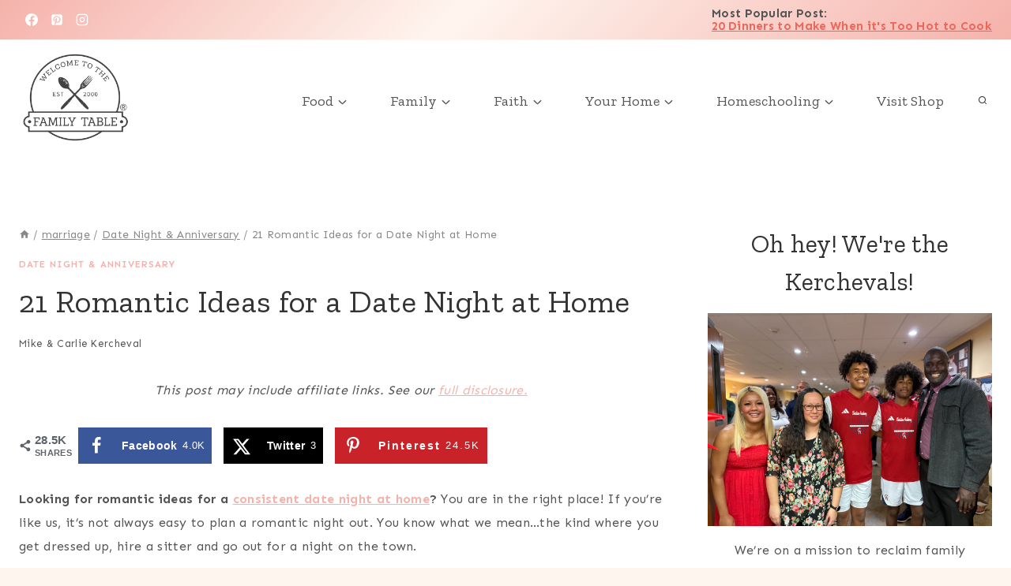

--- FILE ---
content_type: text/html; charset=UTF-8
request_url: https://welcometothefamilytable.com/21-romantic-stay-at-home-date-night-ideas/
body_size: 28192
content:
<!DOCTYPE html><html lang="en-US" class="no-js" itemtype="https://schema.org/Blog" itemscope><head><script class="mv-script-optimized" async="async" fetchpriority="high" data-noptimize="1" data-cfasync="false" src="https://scripts.mediavine.com/tags/todays-frugal-mom.js?ver=6.9" id="mv-script-wrapper-js"></script><meta charset="UTF-8"><meta name="viewport" content="width=device-width, initial-scale=1, minimum-scale=1"><meta name="robots" content="index, follow, max-image-preview:large, max-snippet:-1, max-video-preview:-1">  <script>!function(f,b,e,v,n,t,s){if(f.fbq)return;n=f.fbq=function(){n.callMethod?
	n.callMethod.apply(n,arguments):n.queue.push(arguments)};if(!f._fbq)f._fbq=n;
	n.push=n;n.loaded=!0;n.version='2.0';n.queue=[];t=b.createElement(e);t.async=!0;
	t.src=v;s=b.getElementsByTagName(e)[0];s.parentNode.insertBefore(t,s)}(window,
	document,'script','https://connect.facebook.net/en_US/fbevents.js' );
	fbq( 'init', '886325371536784' );</script> <link media="all" href="https://welcometothefamilytable.com/wp-content/cache/autoptimize/css/autoptimize_7a814553e72520544ee6e7d19b74bf6e.css" rel="stylesheet"><title>21 Romantic Ideas for a Date Night at Home - Welcome to the Family Table®</title><meta name="description" content="Looking to build a stronger connection with your spouse? These 21 romantic Ideas for a Date Night at Home are the perfect place to start!"><link rel="canonical" href="https://welcometothefamilytable.com/21-romantic-stay-at-home-date-night-ideas/"><meta name="author" content="Mike & Carlie Kercheval"><meta name="twitter:label1" content="Written by"><meta name="twitter:data1" content="Mike & Carlie Kercheval"><meta name="twitter:label2" content="Est. reading time"><meta name="twitter:data2" content="7 minutes"> <script type="application/ld+json" class="yoast-schema-graph">{"@context":"https://schema.org","@graph":[{"@type":"Article","@id":"https://welcometothefamilytable.com/21-romantic-stay-at-home-date-night-ideas/#article","isPartOf":{"@id":"https://welcometothefamilytable.com/21-romantic-stay-at-home-date-night-ideas/"},"author":{"name":"Mike &amp; Carlie Kercheval","@id":"https://welcometothefamilytable.com/#/schema/person/353e744c3b8e9535aa94bb1c45753d42"},"headline":"21 Romantic Ideas for a Date Night at Home","datePublished":"2023-09-20T20:00:26+00:00","dateModified":"2024-08-06T20:24:05+00:00","mainEntityOfPage":{"@id":"https://welcometothefamilytable.com/21-romantic-stay-at-home-date-night-ideas/"},"wordCount":1364,"publisher":{"@id":"https://welcometothefamilytable.com/#organization"},"image":{"@id":"https://welcometothefamilytable.com/21-romantic-stay-at-home-date-night-ideas/#primaryimage"},"thumbnailUrl":"https://welcometothefamilytable.com/wp-content/uploads/2023/07/21-Romantic-Stay-at-Home-Date-Night-Ideas-feature.jpg","articleSection":["Date Night &amp; Anniversary"],"inLanguage":"en-US"},{"@type":"WebPage","@id":"https://welcometothefamilytable.com/21-romantic-stay-at-home-date-night-ideas/","url":"https://welcometothefamilytable.com/21-romantic-stay-at-home-date-night-ideas/","name":"21 Romantic Ideas for a Date Night at Home - Welcome to the Family Table®","isPartOf":{"@id":"https://welcometothefamilytable.com/#website"},"primaryImageOfPage":{"@id":"https://welcometothefamilytable.com/21-romantic-stay-at-home-date-night-ideas/#primaryimage"},"image":{"@id":"https://welcometothefamilytable.com/21-romantic-stay-at-home-date-night-ideas/#primaryimage"},"thumbnailUrl":"https://welcometothefamilytable.com/wp-content/uploads/2023/07/21-Romantic-Stay-at-Home-Date-Night-Ideas-feature.jpg","datePublished":"2023-09-20T20:00:26+00:00","dateModified":"2024-08-06T20:24:05+00:00","description":"Looking to build a stronger connection with your spouse? These 21 romantic Ideas for a Date Night at Home are the perfect place to start!","breadcrumb":{"@id":"https://welcometothefamilytable.com/21-romantic-stay-at-home-date-night-ideas/#breadcrumb"},"inLanguage":"en-US","potentialAction":[{"@type":"ReadAction","target":["https://welcometothefamilytable.com/21-romantic-stay-at-home-date-night-ideas/"]}]},{"@type":"ImageObject","inLanguage":"en-US","@id":"https://welcometothefamilytable.com/21-romantic-stay-at-home-date-night-ideas/#primaryimage","url":"https://welcometothefamilytable.com/wp-content/uploads/2023/07/21-Romantic-Stay-at-Home-Date-Night-Ideas-feature.jpg","contentUrl":"https://welcometothefamilytable.com/wp-content/uploads/2023/07/21-Romantic-Stay-at-Home-Date-Night-Ideas-feature.jpg","width":900,"height":600},{"@type":"BreadcrumbList","@id":"https://welcometothefamilytable.com/21-romantic-stay-at-home-date-night-ideas/#breadcrumb","itemListElement":[{"@type":"ListItem","position":1,"name":"Home","item":"https://welcometothefamilytable.com/"},{"@type":"ListItem","position":2,"name":"21 Romantic Ideas for a Date Night at Home"}]},{"@type":"WebSite","@id":"https://welcometothefamilytable.com/#website","url":"https://welcometothefamilytable.com/","name":"Welcome to the Family Table®","description":"Reclaiming the intimacy of the family table.","publisher":{"@id":"https://welcometothefamilytable.com/#organization"},"potentialAction":[{"@type":"SearchAction","target":{"@type":"EntryPoint","urlTemplate":"https://welcometothefamilytable.com/?s={search_term_string}"},"query-input":{"@type":"PropertyValueSpecification","valueRequired":true,"valueName":"search_term_string"}}],"inLanguage":"en-US"},{"@type":"Organization","@id":"https://welcometothefamilytable.com/#organization","name":"Welcome to the Family Table®","url":"https://welcometothefamilytable.com/","logo":{"@type":"ImageObject","inLanguage":"en-US","@id":"https://welcometothefamilytable.com/#/schema/logo/image/","url":"https://welcometothefamilytable.com/wp-content/uploads/2023/07/logofinal.png","contentUrl":"https://welcometothefamilytable.com/wp-content/uploads/2023/07/logofinal.png","width":4500,"height":4500,"caption":"Welcome to the Family Table®"},"image":{"@id":"https://welcometothefamilytable.com/#/schema/logo/image/"},"sameAs":["https://facebook.com/welcometothefamilytable","https://pinterest.com/welcometothefamilytable"]},{"@type":"Person","@id":"https://welcometothefamilytable.com/#/schema/person/353e744c3b8e9535aa94bb1c45753d42","name":"Mike &amp; Carlie Kercheval","description":"Michael and Carlie Kercheval, are college sweethearts and (almost empty nester parents) of three precious children. Together they founded Welcome to the Family Table® and The Praying Couple®. They have devoted their lives to helping couples build prayer partnerships that transform their marriages and families. Mike and Carlie both hold Master’s degrees in Counseling and have earned several professional coaching certifications. Together they co-authored the best-selling devotional Consecrated Conversations and co-host The Praying Couple® Podcast, where they inspire listeners to strengthen their faith and relationships through Bible literacy and prayer.","url":"https://welcometothefamilytable.com/author/mike-carlie-kercheval/"}]}</script> <meta property="og:locale" content="en_US"><meta property="og:type" content="article"><meta property="og:title" content="21 Romantic Stay-at-Home Date Night Ideas"><meta property="og:description" content="Looking for some frugal AND romantic date ideas for you and your spouse? These 21 romantic stay-at-home date ideas are the perfect place to start!"><meta property="og:url" content="https://welcometothefamilytable.com/21-romantic-stay-at-home-date-night-ideas/"><meta property="og:site_name" content="Welcome to the Family Table®"><meta property="og:updated_time" content="2024-08-06T16:24:05+00:00"><meta property="article:published_time" content="2023-09-20T16:00:26+00:00"><meta property="article:modified_time" content="2024-08-06T16:24:05+00:00"><meta name="twitter:card" content="summary_large_image"><meta name="twitter:title" content="21 Romantic Stay-at-Home Date Night Ideas"><meta name="twitter:description" content="Looking for some frugal AND romantic date ideas for you and your spouse? These 21 romantic stay-at-home date ideas are the perfect place to start!"><meta class="flipboard-article" content="Looking for some frugal AND romantic date ideas for you and your spouse? These 21 romantic stay-at-home date ideas are the perfect place to start!"><link rel="dns-prefetch" href="//scripts.mediavine.com"><link rel="dns-prefetch" href="//platform-api.sharethis.com"><link rel="alternate" type="application/rss+xml" title="Welcome to the Family Table® » Feed" href="https://welcometothefamilytable.com/feed/"><link rel="alternate" type="application/rss+xml" title="Welcome to the Family Table® » Comments Feed" href="https://welcometothefamilytable.com/comments/feed/"> <script>document.documentElement.classList.remove( 'no-js' );</script> <link rel="alternate" title="oEmbed (JSON)" type="application/json+oembed" href="https://welcometothefamilytable.com/wp-json/oembed/1.0/embed?url=https%3A%2F%2Fwelcometothefamilytable.com%2F21-romantic-stay-at-home-date-night-ideas%2F"><link rel="alternate" title="oEmbed (XML)" type="text/xml+oembed" href="https://welcometothefamilytable.com/wp-json/oembed/1.0/embed?url=https%3A%2F%2Fwelcometothefamilytable.com%2F21-romantic-stay-at-home-date-night-ideas%2F&format=xml">  <script src="//platform-api.sharethis.com/js/sharethis.js#source=googleanalytics-wordpress#product=ga&property=5ee24a23af41c40012be9325" id="googleanalytics-platform-sharethis-js"></script> <script src="https://welcometothefamilytable.com/wp-includes/js/jquery/jquery.min.js?ver=3.7.1" id="jquery-core-js"></script> <script src="https://welcometothefamilytable.com/wp-includes/js/jquery/jquery-migrate.min.js?ver=3.4.1" id="jquery-migrate-js"></script> <link rel="https://api.w.org/" href="https://welcometothefamilytable.com/wp-json/"><link rel="alternate" title="JSON" type="application/json" href="https://welcometothefamilytable.com/wp-json/wp/v2/posts/83180"><link rel="EditURI" type="application/rsd+xml" title="RSD" href="https://welcometothefamilytable.com/xmlrpc.php?rsd"><meta name="generator" content="WordPress 6.9"><link rel="shortlink" href="https://welcometothefamilytable.com/?p=83180"><meta name="p:domain_verify" content="54784a2d66884497a600bcaef5c67929"><meta http-equiv="Content-Security-Policy" content="block-all-mixed-content">  <script>!function(f,b,e,v,n,t,s)
  {if(f.fbq)return;n=f.fbq=function(){n.callMethod?
  n.callMethod.apply(n,arguments):n.queue.push(arguments)};
  if(!f._fbq)f._fbq=n;n.push=n;n.loaded=!0;n.version='2.0';
  n.queue=[];t=b.createElement(e);t.async=!0;
  t.src=v;s=b.getElementsByTagName(e)[0];
  s.parentNode.insertBefore(t,s)}(window, document,'script',
  'https://connect.facebook.net/en_US/fbevents.js');
  fbq('init', '570062433108964');
  fbq('track', 'PageView');</script> <noscript><img height="1" width="1" style="display:none" src="https://www.facebook.com/tr?id=570062433108964&ev=PageView&noscript=1"></noscript><meta name="google-site-verification" content="MXUThGU5OpUqziTRD3D-zdzzQISk0C5LhwED-sVwOHo">  <script async src="https://www.googletagmanager.com/gtag/js?id=G-0B6ECMSE6F"></script> <script>window.dataLayer = window.dataLayer || [];
  function gtag(){dataLayer.push(arguments);}
  gtag('js', new Date());

  gtag('config', 'G-0B6ECMSE6F');</script> <script>(function(w, d, t, h, s, n) {
    w.FlodeskObject = n;
    var fn = function() {
      (w[n].q = w[n].q || []).push(arguments);
    };
    w[n] = w[n] || fn;
    var f = d.getElementsByTagName(t)[0];
    var v = '?v=' + Math.floor(new Date().getTime() / (120 * 1000)) * 60;
    var sm = d.createElement(t);
    sm.async = true;
    sm.type = 'module';
    sm.src = h + s + '.mjs' + v;
    f.parentNode.insertBefore(sm, f);
    var sn = d.createElement(t);
    sn.async = true;
    sn.noModule = true;
    sn.src = h + s + '.js' + v;
    f.parentNode.insertBefore(sn, f);
  })(window, document, 'script', 'https://assets.flodesk.com', '/universal', 'fd');</script> <script>(function(w, d, t, h, s, n) {
    w.FlodeskObject = n;
    var fn = function() {
      (w[n].q = w[n].q || []).push(arguments);
    };
    w[n] = w[n] || fn;
    var f = d.getElementsByTagName(t)[0];
    var v = '?v=' + Math.floor(new Date().getTime() / (120 * 1000)) * 60;
    var sm = d.createElement(t);
    sm.async = true;
    sm.type = 'module';
    sm.src = h + s + '.mjs' + v;
    f.parentNode.insertBefore(sm, f);
    var sn = d.createElement(t);
    sn.async = true;
    sn.noModule = true;
    sn.src = h + s + '.js' + v;
    f.parentNode.insertBefore(sn, f);
  })(window, document, 'script', 'https://assets.flodesk.com', '/universal', 'fd');</script> <script>window.fd('form', {
    formId: '5e7cf7f28e0005002689fa74'
  });</script><meta name="hubbub-info" description="Hubbub Pro 2.28.0"><script>(function() {
	(function (i, s, o, g, r, a, m) {
		i['GoogleAnalyticsObject'] = r;
		i[r] = i[r] || function () {
				(i[r].q = i[r].q || []).push(arguments)
			}, i[r].l = 1 * new Date();
		a = s.createElement(o),
			m = s.getElementsByTagName(o)[0];
		a.async = 1;
		a.src = g;
		m.parentNode.insertBefore(a, m)
	})(window, document, 'script', 'https://google-analytics.com/analytics.js', 'ga');

	ga('create', 'UA-47035132-1', 'auto');
			ga('send', 'pageview');
	})();</script> <link rel="stylesheet" id="kadence-fonts-gfonts-css" href="https://fonts.googleapis.com/css?family=Sen:regular,700,300,600%7CZilla%20Slab:regular,700,300&display=swap" media="all"><link rel="icon" href="https://welcometothefamilytable.com/wp-content/uploads/2023/09/cropped-WTTFT-Logo-512x512-1-32x32.png" sizes="32x32"><link rel="icon" href="https://welcometothefamilytable.com/wp-content/uploads/2023/09/cropped-WTTFT-Logo-512x512-1-192x192.png" sizes="192x192"><link rel="apple-touch-icon" href="https://welcometothefamilytable.com/wp-content/uploads/2023/09/cropped-WTTFT-Logo-512x512-1-180x180.png"><meta name="msapplication-TileImage" content="https://welcometothefamilytable.com/wp-content/uploads/2023/09/cropped-WTTFT-Logo-512x512-1-270x270.png"></head><body class="wp-singular post-template-default single single-post postid-83180 single-format-standard wp-custom-logo wp-embed-responsive wp-theme-kadence wp-child-theme-restored316-create footer-on-bottom hide-focus-outline link-style-standard has-sidebar content-title-style-normal content-width-normal content-style-unboxed content-vertical-padding-show non-transparent-header mobile-non-transparent-header"><div id="wrapper" class="site wp-site-blocks"> <a class="skip-link screen-reader-text scroll-ignore" href="#main">Skip to content</a><header id="masthead" class="site-header" role="banner" itemtype="https://schema.org/WPHeader" itemscope><div id="main-header" class="site-header-wrap"><div class="site-header-inner-wrap"><div class="site-header-upper-wrap"><div class="site-header-upper-inner-wrap"><div class="site-top-header-wrap site-header-row-container site-header-focus-item site-header-row-layout-standard" data-section="kadence_customizer_header_top"><div class="site-header-row-container-inner"><div class="site-container"><div class="site-top-header-inner-wrap site-header-row site-header-row-has-sides site-header-row-no-center"><div class="site-header-top-section-left site-header-section site-header-section-left"><div class="site-header-item site-header-focus-item" data-section="kadence_customizer_header_social"><div class="header-social-wrap"><div class="header-social-inner-wrap element-social-inner-wrap social-show-label-false social-style-outline"><a href="https://facebook.com/welcometothefamilytable" aria-label="Facebook" target="_blank" rel="noopener noreferrer" class="social-button header-social-item social-link-facebook"><span class="kadence-svg-iconset"><svg class="kadence-svg-icon kadence-facebook-svg" fill="currentColor" version="1.1" xmlns="http://www.w3.org/2000/svg" width="32" height="32" viewBox="0 0 32 32"><title>Facebook</title><path d="M31.997 15.999c0-8.836-7.163-15.999-15.999-15.999s-15.999 7.163-15.999 15.999c0 7.985 5.851 14.604 13.499 15.804v-11.18h-4.062v-4.625h4.062v-3.525c0-4.010 2.389-6.225 6.043-6.225 1.75 0 3.581 0.313 3.581 0.313v3.937h-2.017c-1.987 0-2.607 1.233-2.607 2.498v3.001h4.437l-0.709 4.625h-3.728v11.18c7.649-1.2 13.499-7.819 13.499-15.804z" /> </svg></span></a><a href="https://pinterest.com/welcometothefamilytable" aria-label="Pinterest" target="_blank" rel="noopener noreferrer" class="social-button header-social-item social-link-pinterest"><span class="kadence-svg-iconset"><svg class="kadence-svg-icon kadence-pinterest-svg" fill="currentColor" version="1.1" xmlns="http://www.w3.org/2000/svg" width="24" height="28" viewBox="0 0 24 28"><title>Pinterest</title><path d="M19.5 2c2.484 0 4.5 2.016 4.5 4.5v15c0 2.484-2.016 4.5-4.5 4.5h-11.328c0.516-0.734 1.359-2 1.687-3.281 0 0 0.141-0.531 0.828-3.266 0.422 0.797 1.625 1.484 2.906 1.484 3.813 0 6.406-3.484 6.406-8.141 0-3.516-2.984-6.797-7.516-6.797-5.641 0-8.484 4.047-8.484 7.422 0 2.031 0.781 3.844 2.438 4.531 0.266 0.109 0.516 0 0.594-0.297 0.047-0.203 0.172-0.734 0.234-0.953 0.078-0.297 0.047-0.406-0.172-0.656-0.469-0.578-0.781-1.297-0.781-2.344 0-3 2.25-5.672 5.844-5.672 3.187 0 4.937 1.937 4.937 4.547 0 3.422-1.516 6.312-3.766 6.312-1.234 0-2.172-1.031-1.875-2.297 0.359-1.5 1.047-3.125 1.047-4.203 0-0.969-0.516-1.781-1.594-1.781-1.266 0-2.281 1.313-2.281 3.063 0 0 0 1.125 0.375 1.891-1.297 5.5-1.531 6.469-1.531 6.469-0.344 1.437-0.203 3.109-0.109 3.969h-2.859c-2.484 0-4.5-2.016-4.5-4.5v-15c0-2.484 2.016-4.5 4.5-4.5h15z" /> </svg></span></a><a href="https://instagram.com/welcometothefamilytable" aria-label="Instagram" target="_blank" rel="noopener noreferrer" class="social-button header-social-item social-link-instagram"><span class="kadence-svg-iconset"><svg class="kadence-svg-icon kadence-instagram-alt-svg" fill="currentColor" version="1.1" xmlns="http://www.w3.org/2000/svg" width="24" height="24" viewBox="0 0 24 24"><title>Instagram</title><path d="M7 1c-1.657 0-3.158 0.673-4.243 1.757s-1.757 2.586-1.757 4.243v10c0 1.657 0.673 3.158 1.757 4.243s2.586 1.757 4.243 1.757h10c1.657 0 3.158-0.673 4.243-1.757s1.757-2.586 1.757-4.243v-10c0-1.657-0.673-3.158-1.757-4.243s-2.586-1.757-4.243-1.757zM7 3h10c1.105 0 2.103 0.447 2.828 1.172s1.172 1.723 1.172 2.828v10c0 1.105-0.447 2.103-1.172 2.828s-1.723 1.172-2.828 1.172h-10c-1.105 0-2.103-0.447-2.828-1.172s-1.172-1.723-1.172-2.828v-10c0-1.105 0.447-2.103 1.172-2.828s1.723-1.172 2.828-1.172zM16.989 11.223c-0.15-0.972-0.571-1.857-1.194-2.567-0.754-0.861-1.804-1.465-3.009-1.644-0.464-0.074-0.97-0.077-1.477-0.002-1.366 0.202-2.521 0.941-3.282 1.967s-1.133 2.347-0.93 3.712 0.941 2.521 1.967 3.282 2.347 1.133 3.712 0.93 2.521-0.941 3.282-1.967 1.133-2.347 0.93-3.712zM15.011 11.517c0.122 0.82-0.1 1.609-0.558 2.227s-1.15 1.059-1.969 1.18-1.609-0.1-2.227-0.558-1.059-1.15-1.18-1.969 0.1-1.609 0.558-2.227 1.15-1.059 1.969-1.18c0.313-0.046 0.615-0.042 0.87-0.002 0.74 0.11 1.366 0.47 1.818 0.986 0.375 0.428 0.63 0.963 0.72 1.543zM17.5 7.5c0.552 0 1-0.448 1-1s-0.448-1-1-1-1 0.448-1 1 0.448 1 1 1z" /> </svg></span></a></div></div></div></div><div class="site-header-top-section-right site-header-section site-header-section-right"><div class="site-header-item site-header-focus-item" data-section="kadence_customizer_header_html"><div class="header-html inner-link-style-normal"><div class="header-html-inner"><p><strong>Most Popular Post</strong>:<br> <strong><a href="https://welcometothefamilytable.com/20-dinners-to-make-when-its-too-hot-to-cook/">20 Dinners to Make When it's Too Hot to Cook</a></strong></p></div></div></div></div></div></div></div></div><div class="site-main-header-wrap site-header-row-container site-header-focus-item site-header-row-layout-standard" data-section="kadence_customizer_header_main"><div class="site-header-row-container-inner"><div class="site-container"><div class="site-main-header-inner-wrap site-header-row site-header-row-has-sides site-header-row-no-center"><div class="site-header-main-section-left site-header-section site-header-section-left"><div class="site-header-item site-header-focus-item" data-section="title_tagline"><div class="site-branding branding-layout-standard site-brand-logo-only"><a class="brand has-logo-image" href="https://welcometothefamilytable.com/" rel="home"><img width="512" height="512" src="https://welcometothefamilytable.com/wp-content/uploads/2023/09/cropped-WTTFT-Logo-512x512-1.png" class="custom-logo" alt="Welcome to the Family Table®" decoding="async" fetchpriority="high" srcset="https://welcometothefamilytable.com/wp-content/uploads/2023/09/cropped-WTTFT-Logo-512x512-1.png 512w, https://welcometothefamilytable.com/wp-content/uploads/2023/09/cropped-WTTFT-Logo-512x512-1-300x300.png 300w, https://welcometothefamilytable.com/wp-content/uploads/2023/09/cropped-WTTFT-Logo-512x512-1-150x150.png 150w, https://welcometothefamilytable.com/wp-content/uploads/2023/09/cropped-WTTFT-Logo-512x512-1-270x270.png 270w, https://welcometothefamilytable.com/wp-content/uploads/2023/09/cropped-WTTFT-Logo-512x512-1-192x192.png 192w, https://welcometothefamilytable.com/wp-content/uploads/2023/09/cropped-WTTFT-Logo-512x512-1-180x180.png 180w, https://welcometothefamilytable.com/wp-content/uploads/2023/09/cropped-WTTFT-Logo-512x512-1-32x32.png 32w" sizes="(max-width: 512px) 100vw, 512px"></a></div></div></div><div class="site-header-main-section-right site-header-section site-header-section-right"><div class="site-header-item site-header-focus-item site-header-item-main-navigation header-navigation-layout-stretch-false header-navigation-layout-fill-stretch-false" data-section="kadence_customizer_primary_navigation"><nav id="site-navigation" class="main-navigation header-navigation hover-to-open nav--toggle-sub header-navigation-style-standard header-navigation-dropdown-animation-fade-up" role="navigation" aria-label="Primary"><div class="primary-menu-container header-menu-container"><ul id="primary-menu" class="menu"><li id="menu-item-20506" class="menu-item menu-item-type-taxonomy menu-item-object-category menu-item-has-children menu-item-20506"><a href="https://welcometothefamilytable.com/category/family-food/"><span class="nav-drop-title-wrap">Food<span class="dropdown-nav-toggle"><span class="kadence-svg-iconset svg-baseline"><svg aria-hidden="true" class="kadence-svg-icon kadence-arrow-down-svg" fill="currentColor" version="1.1" xmlns="http://www.w3.org/2000/svg" width="24" height="24" viewBox="0 0 24 24"><title>Expand</title><path d="M5.293 9.707l6 6c0.391 0.391 1.024 0.391 1.414 0l6-6c0.391-0.391 0.391-1.024 0-1.414s-1.024-0.391-1.414 0l-5.293 5.293-5.293-5.293c-0.391-0.391-1.024-0.391-1.414 0s-0.391 1.024 0 1.414z" /> </svg></span></span></span></a><ul class="sub-menu"><li id="menu-item-20553" class="menu-item menu-item-type-taxonomy menu-item-object-category menu-item-has-children menu-item-20553"><a href="https://welcometothefamilytable.com/category/family-food/allergy-friendly/"><span class="nav-drop-title-wrap">Allergy Friendly<span class="dropdown-nav-toggle"><span class="kadence-svg-iconset svg-baseline"><svg aria-hidden="true" class="kadence-svg-icon kadence-arrow-down-svg" fill="currentColor" version="1.1" xmlns="http://www.w3.org/2000/svg" width="24" height="24" viewBox="0 0 24 24"><title>Expand</title><path d="M5.293 9.707l6 6c0.391 0.391 1.024 0.391 1.414 0l6-6c0.391-0.391 0.391-1.024 0-1.414s-1.024-0.391-1.414 0l-5.293 5.293-5.293-5.293c-0.391-0.391-1.024-0.391-1.414 0s-0.391 1.024 0 1.414z" /> </svg></span></span></span></a><ul class="sub-menu"><li id="menu-item-20554" class="menu-item menu-item-type-taxonomy menu-item-object-category menu-item-20554"><a href="https://welcometothefamilytable.com/category/family-food/allergy-friendly/gluten-free-recipes/">Gluten-Free Recipes</a></li></ul></li><li id="menu-item-20507" class="menu-item menu-item-type-taxonomy menu-item-object-category menu-item-20507"><a href="https://welcometothefamilytable.com/category/family-food/appetizers/">Appetizers</a></li><li id="menu-item-20508" class="menu-item menu-item-type-taxonomy menu-item-object-category menu-item-20508"><a href="https://welcometothefamilytable.com/category/family-food/beverages/">Beverages</a></li><li id="menu-item-20509" class="menu-item menu-item-type-taxonomy menu-item-object-category menu-item-20509"><a href="https://welcometothefamilytable.com/category/family-food/breakfast/">Breakfast</a></li><li id="menu-item-20510" class="menu-item menu-item-type-taxonomy menu-item-object-category menu-item-20510"><a href="https://welcometothefamilytable.com/category/family-food/dessert-recipes/">Dessert Recipes</a></li><li id="menu-item-20512" class="menu-item menu-item-type-taxonomy menu-item-object-category menu-item-has-children menu-item-20512"><a href="https://welcometothefamilytable.com/category/family-food/holiday-recipes/"><span class="nav-drop-title-wrap">Holiday Recipes<span class="dropdown-nav-toggle"><span class="kadence-svg-iconset svg-baseline"><svg aria-hidden="true" class="kadence-svg-icon kadence-arrow-down-svg" fill="currentColor" version="1.1" xmlns="http://www.w3.org/2000/svg" width="24" height="24" viewBox="0 0 24 24"><title>Expand</title><path d="M5.293 9.707l6 6c0.391 0.391 1.024 0.391 1.414 0l6-6c0.391-0.391 0.391-1.024 0-1.414s-1.024-0.391-1.414 0l-5.293 5.293-5.293-5.293c-0.391-0.391-1.024-0.391-1.414 0s-0.391 1.024 0 1.414z" /> </svg></span></span></span></a><ul class="sub-menu"><li id="menu-item-21532" class="menu-item menu-item-type-taxonomy menu-item-object-category menu-item-21532"><a href="https://welcometothefamilytable.com/category/family-food/holiday-recipes/4th-of-july/">4th of July</a></li><li id="menu-item-20571" class="menu-item menu-item-type-taxonomy menu-item-object-category menu-item-20571"><a href="https://welcometothefamilytable.com/category/family-food/holiday-recipes/christmas/">Christmas</a></li><li id="menu-item-20572" class="menu-item menu-item-type-taxonomy menu-item-object-category menu-item-20572"><a href="https://welcometothefamilytable.com/category/family-food/holiday-recipes/halloween-holiday-recipes/">Halloween</a></li><li id="menu-item-21410" class="menu-item menu-item-type-taxonomy menu-item-object-category menu-item-21410"><a href="https://welcometothefamilytable.com/category/family-food/holiday-recipes/st-patricks-day/">St. Patrick’s Day</a></li><li id="menu-item-21411" class="menu-item menu-item-type-taxonomy menu-item-object-category menu-item-21411"><a href="https://welcometothefamilytable.com/category/family-food/holiday-recipes/thanksgiving/">Thanksgiving</a></li><li id="menu-item-21533" class="menu-item menu-item-type-taxonomy menu-item-object-category menu-item-21533"><a href="https://welcometothefamilytable.com/category/family-food/holiday-recipes/valentines-day-recipes/">Valentine’s Day</a></li></ul></li><li id="menu-item-20314" class="menu-item menu-item-type-taxonomy menu-item-object-category menu-item-20314"><a href="https://welcometothefamilytable.com/category/family-food/main-dish-recipes/">Main Dishes</a></li><li id="menu-item-20511" class="menu-item menu-item-type-taxonomy menu-item-object-category menu-item-20511"><a href="https://welcometothefamilytable.com/category/family-food/recipe-roundups/">Recipe Roundups</a></li></ul></li><li id="menu-item-20304" class="menu-item menu-item-type-taxonomy menu-item-object-category menu-item-has-children menu-item-20304"><a href="https://welcometothefamilytable.com/category/family/"><span class="nav-drop-title-wrap">Family<span class="dropdown-nav-toggle"><span class="kadence-svg-iconset svg-baseline"><svg aria-hidden="true" class="kadence-svg-icon kadence-arrow-down-svg" fill="currentColor" version="1.1" xmlns="http://www.w3.org/2000/svg" width="24" height="24" viewBox="0 0 24 24"><title>Expand</title><path d="M5.293 9.707l6 6c0.391 0.391 1.024 0.391 1.414 0l6-6c0.391-0.391 0.391-1.024 0-1.414s-1.024-0.391-1.414 0l-5.293 5.293-5.293-5.293c-0.391-0.391-1.024-0.391-1.414 0s-0.391 1.024 0 1.414z" /> </svg></span></span></span></a><ul class="sub-menu"><li id="menu-item-83991" class="menu-item menu-item-type-taxonomy menu-item-object-category current-post-ancestor menu-item-has-children menu-item-83991"><a href="https://welcometothefamilytable.com/category/marriage/"><span class="nav-drop-title-wrap">Christian Marriage<span class="dropdown-nav-toggle"><span class="kadence-svg-iconset svg-baseline"><svg aria-hidden="true" class="kadence-svg-icon kadence-arrow-down-svg" fill="currentColor" version="1.1" xmlns="http://www.w3.org/2000/svg" width="24" height="24" viewBox="0 0 24 24"><title>Expand</title><path d="M5.293 9.707l6 6c0.391 0.391 1.024 0.391 1.414 0l6-6c0.391-0.391 0.391-1.024 0-1.414s-1.024-0.391-1.414 0l-5.293 5.293-5.293-5.293c-0.391-0.391-1.024-0.391-1.414 0s-0.391 1.024 0 1.414z" /> </svg></span></span></span></a><ul class="sub-menu"><li id="menu-item-84000" class="menu-item menu-item-type-taxonomy menu-item-object-category current-post-ancestor current-menu-parent current-post-parent menu-item-84000"><a href="https://welcometothefamilytable.com/category/marriage/date-night-anniversary/">Date Night &amp; Anniversary</a></li><li id="menu-item-84001" class="menu-item menu-item-type-taxonomy menu-item-object-category menu-item-84001"><a href="https://welcometothefamilytable.com/category/marriage/goal-setting-for-couples/">Goal Setting for Couples</a></li><li id="menu-item-84004" class="menu-item menu-item-type-taxonomy menu-item-object-category menu-item-84004"><a href="https://welcometothefamilytable.com/category/marriage/grief/">Grief</a></li><li id="menu-item-84002" class="menu-item menu-item-type-taxonomy menu-item-object-category menu-item-84002"><a href="https://welcometothefamilytable.com/category/marriage/growing-together-spiritually/">Growing Together Spiritually</a></li><li id="menu-item-84003" class="menu-item menu-item-type-taxonomy menu-item-object-category menu-item-84003"><a href="https://welcometothefamilytable.com/category/marriage/intimacy/">Intimacy</a></li><li id="menu-item-83992" class="menu-item menu-item-type-taxonomy menu-item-object-category menu-item-83992"><a href="https://welcometothefamilytable.com/category/marriage/communication/">Marriage Communication</a></li><li id="menu-item-83993" class="menu-item menu-item-type-taxonomy menu-item-object-category menu-item-83993"><a href="https://welcometothefamilytable.com/category/marriage/marriage-mindset/">Marriage Mindset</a></li><li id="menu-item-83994" class="menu-item menu-item-type-taxonomy menu-item-object-category menu-item-83994"><a href="https://welcometothefamilytable.com/category/marriage/marriage-podcast/">Marriage Podcast</a></li><li id="menu-item-83995" class="menu-item menu-item-type-taxonomy menu-item-object-category menu-item-83995"><a href="https://welcometothefamilytable.com/category/marriage/marriage-restoration/">Marriage Restoration</a></li><li id="menu-item-83996" class="menu-item menu-item-type-taxonomy menu-item-object-category menu-item-83996"><a href="https://welcometothefamilytable.com/category/marriage/military-marriage/">Military Marriage</a></li><li id="menu-item-83997" class="menu-item menu-item-type-taxonomy menu-item-object-category menu-item-83997"><a href="https://welcometothefamilytable.com/category/marriage/newlyweds/">Newlyweds</a></li><li id="menu-item-83998" class="menu-item menu-item-type-taxonomy menu-item-object-category menu-item-83998"><a href="https://welcometothefamilytable.com/category/marriage/pornography/">Overcoming Pornography</a></li><li id="menu-item-83999" class="menu-item menu-item-type-taxonomy menu-item-object-category menu-item-83999"><a href="https://welcometothefamilytable.com/category/marriage/spiritual-warfare/">Spiritual Warfare</a></li></ul></li><li id="menu-item-21959" class="menu-item menu-item-type-taxonomy menu-item-object-category menu-item-21959"><a href="https://welcometothefamilytable.com/category/gift-guides/">Gift Guides</a></li><li id="menu-item-22939" class="menu-item menu-item-type-taxonomy menu-item-object-category menu-item-22939"><a href="https://welcometothefamilytable.com/category/family/family-activities/">Family Activities</a></li><li id="menu-item-22293" class="menu-item menu-item-type-taxonomy menu-item-object-category menu-item-22293"><a href="https://welcometothefamilytable.com/category/family/parenting/">Parenting</a></li></ul></li><li id="menu-item-84005" class="menu-item menu-item-type-custom menu-item-object-custom menu-item-has-children menu-item-84005"><a href="#"><span class="nav-drop-title-wrap">Faith<span class="dropdown-nav-toggle"><span class="kadence-svg-iconset svg-baseline"><svg aria-hidden="true" class="kadence-svg-icon kadence-arrow-down-svg" fill="currentColor" version="1.1" xmlns="http://www.w3.org/2000/svg" width="24" height="24" viewBox="0 0 24 24"><title>Expand</title><path d="M5.293 9.707l6 6c0.391 0.391 1.024 0.391 1.414 0l6-6c0.391-0.391 0.391-1.024 0-1.414s-1.024-0.391-1.414 0l-5.293 5.293-5.293-5.293c-0.391-0.391-1.024-0.391-1.414 0s-0.391 1.024 0 1.414z" /> </svg></span></span></span></a><ul class="sub-menu"><li id="menu-item-22294" class="menu-item menu-item-type-taxonomy menu-item-object-category menu-item-22294"><a href="https://welcometothefamilytable.com/category/family-discipleship/">Family Discipleship</a></li><li id="menu-item-21911" class="menu-item menu-item-type-custom menu-item-object-custom menu-item-has-children menu-item-21911"><a href="#"><span class="nav-drop-title-wrap">Scripture Memory<span class="dropdown-nav-toggle"><span class="kadence-svg-iconset svg-baseline"><svg aria-hidden="true" class="kadence-svg-icon kadence-arrow-down-svg" fill="currentColor" version="1.1" xmlns="http://www.w3.org/2000/svg" width="24" height="24" viewBox="0 0 24 24"><title>Expand</title><path d="M5.293 9.707l6 6c0.391 0.391 1.024 0.391 1.414 0l6-6c0.391-0.391 0.391-1.024 0-1.414s-1.024-0.391-1.414 0l-5.293 5.293-5.293-5.293c-0.391-0.391-1.024-0.391-1.414 0s-0.391 1.024 0 1.414z" /> </svg></span></span></span></a><ul class="sub-menu"><li id="menu-item-22004" class="menu-item menu-item-type-custom menu-item-object-custom menu-item-22004"><a href="https://learningtospeaklifebooks.lpages.co/moh-5-week-1/">5-Week Scripture Memorization Challenge</a></li><li id="menu-item-21912" class="menu-item menu-item-type-post_type menu-item-object-post menu-item-21912"><a href="https://welcometothefamilytable.com/5-tips-effectively-memorize-scripture/">5 Tips to Effectively Memorize Scripture</a></li><li id="menu-item-21913" class="menu-item menu-item-type-post_type menu-item-object-post menu-item-21913"><a href="https://welcometothefamilytable.com/make-scripture-memory-a-priority/">5 Steps to Making Scripture Memory a Priority in Your Day</a></li></ul></li></ul></li><li id="menu-item-25267" class="menu-item menu-item-type-custom menu-item-object-custom menu-item-has-children menu-item-25267"><a href="#"><span class="nav-drop-title-wrap">Your Home<span class="dropdown-nav-toggle"><span class="kadence-svg-iconset svg-baseline"><svg aria-hidden="true" class="kadence-svg-icon kadence-arrow-down-svg" fill="currentColor" version="1.1" xmlns="http://www.w3.org/2000/svg" width="24" height="24" viewBox="0 0 24 24"><title>Expand</title><path d="M5.293 9.707l6 6c0.391 0.391 1.024 0.391 1.414 0l6-6c0.391-0.391 0.391-1.024 0-1.414s-1.024-0.391-1.414 0l-5.293 5.293-5.293-5.293c-0.391-0.391-1.024-0.391-1.414 0s-0.391 1.024 0 1.414z" /> </svg></span></span></span></a><ul class="sub-menu"><li id="menu-item-22291" class="menu-item menu-item-type-taxonomy menu-item-object-category menu-item-22291"><a href="https://welcometothefamilytable.com/category/family/managing-your-home/cleaning-tips-homemaking-tips-and-tricks/">Cleaning Tips</a></li><li id="menu-item-22292" class="menu-item menu-item-type-taxonomy menu-item-object-category menu-item-22292"><a href="https://welcometothefamilytable.com/category/family/managing-your-home/organization-tips/">Organization Tips</a></li><li id="menu-item-22290" class="menu-item menu-item-type-taxonomy menu-item-object-category menu-item-22290"><a href="https://welcometothefamilytable.com/category/family/managing-your-home/planning-tips/">Planning Tips</a></li><li id="menu-item-21844" class="menu-item menu-item-type-taxonomy menu-item-object-category menu-item-has-children menu-item-21844"><a href="https://welcometothefamilytable.com/category/family-budget/"><span class="nav-drop-title-wrap">Saving Money<span class="dropdown-nav-toggle"><span class="kadence-svg-iconset svg-baseline"><svg aria-hidden="true" class="kadence-svg-icon kadence-arrow-down-svg" fill="currentColor" version="1.1" xmlns="http://www.w3.org/2000/svg" width="24" height="24" viewBox="0 0 24 24"><title>Expand</title><path d="M5.293 9.707l6 6c0.391 0.391 1.024 0.391 1.414 0l6-6c0.391-0.391 0.391-1.024 0-1.414s-1.024-0.391-1.414 0l-5.293 5.293-5.293-5.293c-0.391-0.391-1.024-0.391-1.414 0s-0.391 1.024 0 1.414z" /> </svg></span></span></span></a><ul class="sub-menu"><li id="menu-item-21846" class="menu-item menu-item-type-custom menu-item-object-custom menu-item-21846"><a href="https://welcometothefamilytable.com/free-printable-grocery-coupons/">Free Printable Grocery Coupons</a></li><li id="menu-item-21847" class="menu-item menu-item-type-custom menu-item-object-custom menu-item-21847"><a href="https://welcometothefamilytable.com/why-having-a-budget-saves-you-money/">Why Having a Budget Saves You Money</a></li><li id="menu-item-21848" class="menu-item menu-item-type-custom menu-item-object-custom menu-item-21848"><a href="https://welcometothefamilytable.com/category/money-saving-tips/">Money  Saving Tips</a></li><li id="menu-item-21849" class="menu-item menu-item-type-custom menu-item-object-custom menu-item-21849"><a href="https://welcometothefamilytable.com/category/family-budget/how-to-save-on-groceries/">Save Money on Food</a></li><li id="menu-item-21845" class="menu-item menu-item-type-taxonomy menu-item-object-category menu-item-has-children menu-item-21845"><a href="https://welcometothefamilytable.com/category/blogging/"><span class="nav-drop-title-wrap">Side Hustle<span class="dropdown-nav-toggle"><span class="kadence-svg-iconset svg-baseline"><svg aria-hidden="true" class="kadence-svg-icon kadence-arrow-down-svg" fill="currentColor" version="1.1" xmlns="http://www.w3.org/2000/svg" width="24" height="24" viewBox="0 0 24 24"><title>Expand</title><path d="M5.293 9.707l6 6c0.391 0.391 1.024 0.391 1.414 0l6-6c0.391-0.391 0.391-1.024 0-1.414s-1.024-0.391-1.414 0l-5.293 5.293-5.293-5.293c-0.391-0.391-1.024-0.391-1.414 0s-0.391 1.024 0 1.414z" /> </svg></span></span></span></a><ul class="sub-menu"><li id="menu-item-23305" class="menu-item menu-item-type-post_type menu-item-object-post menu-item-23305"><a href="https://welcometothefamilytable.com/how-to-start-a-blog/">How to Start a Blog (easy step-by-step instructions)</a></li><li id="menu-item-23302" class="menu-item menu-item-type-taxonomy menu-item-object-category menu-item-23302"><a href="https://welcometothefamilytable.com/category/blogging/best-blogging-courses/">Best Blogging Courses</a></li><li id="menu-item-23303" class="menu-item menu-item-type-taxonomy menu-item-object-category menu-item-23303"><a href="https://welcometothefamilytable.com/category/blogging/best-business-building-tools/">Best Business Building Tools</a></li><li id="menu-item-23304" class="menu-item menu-item-type-taxonomy menu-item-object-category menu-item-23304"><a href="https://welcometothefamilytable.com/category/blogging/make-money-from-affiliates/">Make Money From Affiliates</a></li></ul></li><li id="menu-item-22838" class="menu-item menu-item-type-custom menu-item-object-custom menu-item-22838"><a href="https://welcometothefamilytable.com/category/family-travel/">Travel on a Budget</a></li></ul></li></ul></li><li id="menu-item-81567" class="menu-item menu-item-type-custom menu-item-object-custom menu-item-has-children menu-item-81567"><a href="https://welcometothefamilytable.com/homeschool"><span class="nav-drop-title-wrap">Homeschooling<span class="dropdown-nav-toggle"><span class="kadence-svg-iconset svg-baseline"><svg aria-hidden="true" class="kadence-svg-icon kadence-arrow-down-svg" fill="currentColor" version="1.1" xmlns="http://www.w3.org/2000/svg" width="24" height="24" viewBox="0 0 24 24"><title>Expand</title><path d="M5.293 9.707l6 6c0.391 0.391 1.024 0.391 1.414 0l6-6c0.391-0.391 0.391-1.024 0-1.414s-1.024-0.391-1.414 0l-5.293 5.293-5.293-5.293c-0.391-0.391-1.024-0.391-1.414 0s-0.391 1.024 0 1.414z" /> </svg></span></span></span></a><ul class="sub-menu"><li id="menu-item-21964" class="menu-item menu-item-type-taxonomy menu-item-object-category menu-item-21964"><a href="https://welcometothefamilytable.com/category/family/read-alouds/">Read Alouds</a></li><li id="menu-item-22514" class="menu-item menu-item-type-taxonomy menu-item-object-category menu-item-has-children menu-item-22514"><a href="https://welcometothefamilytable.com/category/homeschool/reading-lists/"><span class="nav-drop-title-wrap">Reading Lists<span class="dropdown-nav-toggle"><span class="kadence-svg-iconset svg-baseline"><svg aria-hidden="true" class="kadence-svg-icon kadence-arrow-down-svg" fill="currentColor" version="1.1" xmlns="http://www.w3.org/2000/svg" width="24" height="24" viewBox="0 0 24 24"><title>Expand</title><path d="M5.293 9.707l6 6c0.391 0.391 1.024 0.391 1.414 0l6-6c0.391-0.391 0.391-1.024 0-1.414s-1.024-0.391-1.414 0l-5.293 5.293-5.293-5.293c-0.391-0.391-1.024-0.391-1.414 0s-0.391 1.024 0 1.414z" /> </svg></span></span></span></a><ul class="sub-menu"><li id="menu-item-22972" class="menu-item menu-item-type-taxonomy menu-item-object-category menu-item-22972"><a href="https://welcometothefamilytable.com/category/homeschool/reading-lists/preschool/">Preschool</a></li><li id="menu-item-22973" class="menu-item menu-item-type-taxonomy menu-item-object-category menu-item-22973"><a href="https://welcometothefamilytable.com/category/homeschool/reading-lists/elementary-school-reading-lists/">Elementary School Reading Lists</a></li><li id="menu-item-22971" class="menu-item menu-item-type-taxonomy menu-item-object-category menu-item-22971"><a href="https://welcometothefamilytable.com/category/homeschool/reading-lists/middle-school/">Middle School</a></li><li id="menu-item-22970" class="menu-item menu-item-type-taxonomy menu-item-object-category menu-item-22970"><a href="https://welcometothefamilytable.com/category/homeschool/reading-lists/highschool/">Highschool</a></li></ul></li><li id="menu-item-22513" class="menu-item menu-item-type-taxonomy menu-item-object-category menu-item-22513"><a href="https://welcometothefamilytable.com/category/free-printables/">Fun Printables</a></li><li id="menu-item-22510" class="menu-item menu-item-type-taxonomy menu-item-object-category menu-item-22510"><a href="https://welcometothefamilytable.com/category/homeschool/new-homeschoolers/">New Homeschoolers</a></li><li id="menu-item-22974" class="menu-item menu-item-type-taxonomy menu-item-object-category menu-item-22974"><a href="https://welcometothefamilytable.com/category/homeschool/teaching-reading-writing/">Teaching Reading + Writing</a></li><li id="menu-item-22732" class="menu-item menu-item-type-taxonomy menu-item-object-category menu-item-22732"><a href="https://welcometothefamilytable.com/category/homeschool/homeschool-co-op/">Homeschool Co-Ops</a></li></ul></li><li id="menu-item-84232" class="menu-item menu-item-type-custom menu-item-object-custom menu-item-84232"><a href="https://welcometothefamilytable.shop">Visit Shop</a></li></ul></div></nav></div><div class="site-header-item site-header-focus-item" data-section="kadence_customizer_header_search"><div class="search-toggle-open-container"> <button class="search-toggle-open drawer-toggle search-toggle-style-default" aria-label="View Search Form" aria-haspopup="dialog" aria-controls="search-drawer" data-toggle-target="#search-drawer" data-toggle-body-class="showing-popup-drawer-from-full" aria-expanded="false" data-set-focus="#search-drawer .search-field"> <span class="search-toggle-icon"><span class="kadence-svg-iconset"><svg aria-hidden="true" class="kadence-svg-icon kadence-search2-svg" fill="currentColor" version="1.1" xmlns="http://www.w3.org/2000/svg" width="24" height="24" viewBox="0 0 24 24"><title>Search</title><path d="M16.041 15.856c-0.034 0.026-0.067 0.055-0.099 0.087s-0.060 0.064-0.087 0.099c-1.258 1.213-2.969 1.958-4.855 1.958-1.933 0-3.682-0.782-4.95-2.050s-2.050-3.017-2.050-4.95 0.782-3.682 2.050-4.95 3.017-2.050 4.95-2.050 3.682 0.782 4.95 2.050 2.050 3.017 2.050 4.95c0 1.886-0.745 3.597-1.959 4.856zM21.707 20.293l-3.675-3.675c1.231-1.54 1.968-3.493 1.968-5.618 0-2.485-1.008-4.736-2.636-6.364s-3.879-2.636-6.364-2.636-4.736 1.008-6.364 2.636-2.636 3.879-2.636 6.364 1.008 4.736 2.636 6.364 3.879 2.636 6.364 2.636c2.125 0 4.078-0.737 5.618-1.968l3.675 3.675c0.391 0.391 1.024 0.391 1.414 0s0.391-1.024 0-1.414z" /> </svg></span></span> </button></div></div></div></div></div></div></div></div></div></div></div><div id="mobile-header" class="site-mobile-header-wrap"><div class="site-header-inner-wrap"><div class="site-header-upper-wrap"><div class="site-header-upper-inner-wrap"><div class="site-top-header-wrap site-header-focus-item site-header-row-layout-standard site-header-row-tablet-layout-default site-header-row-mobile-layout-default"><div class="site-header-row-container-inner"><div class="site-container"><div class="site-top-header-inner-wrap site-header-row site-header-row-has-sides site-header-row-no-center"><div class="site-header-top-section-left site-header-section site-header-section-left"><div class="site-header-item site-header-focus-item" data-section="kadence_customizer_mobile_social"><div class="header-mobile-social-wrap"><div class="header-mobile-social-inner-wrap element-social-inner-wrap social-show-label-false social-style-outline"><a href="https://facebook.com/welcometothefamilytable" aria-label="Facebook" target="_blank" rel="noopener noreferrer" class="social-button header-social-item social-link-facebook"><span class="kadence-svg-iconset"><svg class="kadence-svg-icon kadence-facebook-svg" fill="currentColor" version="1.1" xmlns="http://www.w3.org/2000/svg" width="32" height="32" viewBox="0 0 32 32"><title>Facebook</title><path d="M31.997 15.999c0-8.836-7.163-15.999-15.999-15.999s-15.999 7.163-15.999 15.999c0 7.985 5.851 14.604 13.499 15.804v-11.18h-4.062v-4.625h4.062v-3.525c0-4.010 2.389-6.225 6.043-6.225 1.75 0 3.581 0.313 3.581 0.313v3.937h-2.017c-1.987 0-2.607 1.233-2.607 2.498v3.001h4.437l-0.709 4.625h-3.728v11.18c7.649-1.2 13.499-7.819 13.499-15.804z" /> </svg></span></a><a href="https://twitter.com" aria-label="X" target="_blank" rel="noopener noreferrer" class="social-button header-social-item social-link-twitter"><span class="kadence-svg-iconset"><svg class="kadence-svg-icon kadence-twitter-x-svg" fill="currentColor" version="1.1" xmlns="http://www.w3.org/2000/svg" width="23" height="24" viewBox="0 0 23 24"><title>X</title><path d="M13.969 10.157l8.738-10.157h-2.071l-7.587 8.819-6.060-8.819h-6.989l9.164 13.336-9.164 10.651h2.071l8.012-9.313 6.4 9.313h6.989l-9.503-13.831zM11.133 13.454l-8.316-11.895h3.181l14.64 20.941h-3.181l-6.324-9.046z" /> </svg></span></a><a href="https://instagram.com/welcometothefamilytable" aria-label="Instagram" target="_blank" rel="noopener noreferrer" class="social-button header-social-item social-link-instagram"><span class="kadence-svg-iconset"><svg class="kadence-svg-icon kadence-instagram-alt-svg" fill="currentColor" version="1.1" xmlns="http://www.w3.org/2000/svg" width="24" height="24" viewBox="0 0 24 24"><title>Instagram</title><path d="M7 1c-1.657 0-3.158 0.673-4.243 1.757s-1.757 2.586-1.757 4.243v10c0 1.657 0.673 3.158 1.757 4.243s2.586 1.757 4.243 1.757h10c1.657 0 3.158-0.673 4.243-1.757s1.757-2.586 1.757-4.243v-10c0-1.657-0.673-3.158-1.757-4.243s-2.586-1.757-4.243-1.757zM7 3h10c1.105 0 2.103 0.447 2.828 1.172s1.172 1.723 1.172 2.828v10c0 1.105-0.447 2.103-1.172 2.828s-1.723 1.172-2.828 1.172h-10c-1.105 0-2.103-0.447-2.828-1.172s-1.172-1.723-1.172-2.828v-10c0-1.105 0.447-2.103 1.172-2.828s1.723-1.172 2.828-1.172zM16.989 11.223c-0.15-0.972-0.571-1.857-1.194-2.567-0.754-0.861-1.804-1.465-3.009-1.644-0.464-0.074-0.97-0.077-1.477-0.002-1.366 0.202-2.521 0.941-3.282 1.967s-1.133 2.347-0.93 3.712 0.941 2.521 1.967 3.282 2.347 1.133 3.712 0.93 2.521-0.941 3.282-1.967 1.133-2.347 0.93-3.712zM15.011 11.517c0.122 0.82-0.1 1.609-0.558 2.227s-1.15 1.059-1.969 1.18-1.609-0.1-2.227-0.558-1.059-1.15-1.18-1.969 0.1-1.609 0.558-2.227 1.15-1.059 1.969-1.18c0.313-0.046 0.615-0.042 0.87-0.002 0.74 0.11 1.366 0.47 1.818 0.986 0.375 0.428 0.63 0.963 0.72 1.543zM17.5 7.5c0.552 0 1-0.448 1-1s-0.448-1-1-1-1 0.448-1 1 0.448 1 1 1z" /> </svg></span></a></div></div></div></div><div class="site-header-top-section-right site-header-section site-header-section-right"><div class="site-header-item site-header-focus-item" data-section="kadence_customizer_header_search"><div class="search-toggle-open-container"> <button class="search-toggle-open drawer-toggle search-toggle-style-default" aria-label="View Search Form" aria-haspopup="dialog" aria-controls="search-drawer" data-toggle-target="#search-drawer" data-toggle-body-class="showing-popup-drawer-from-full" aria-expanded="false" data-set-focus="#search-drawer .search-field"> <span class="search-toggle-icon"><span class="kadence-svg-iconset"><svg aria-hidden="true" class="kadence-svg-icon kadence-search2-svg" fill="currentColor" version="1.1" xmlns="http://www.w3.org/2000/svg" width="24" height="24" viewBox="0 0 24 24"><title>Search</title><path d="M16.041 15.856c-0.034 0.026-0.067 0.055-0.099 0.087s-0.060 0.064-0.087 0.099c-1.258 1.213-2.969 1.958-4.855 1.958-1.933 0-3.682-0.782-4.95-2.050s-2.050-3.017-2.050-4.95 0.782-3.682 2.050-4.95 3.017-2.050 4.95-2.050 3.682 0.782 4.95 2.050 2.050 3.017 2.050 4.95c0 1.886-0.745 3.597-1.959 4.856zM21.707 20.293l-3.675-3.675c1.231-1.54 1.968-3.493 1.968-5.618 0-2.485-1.008-4.736-2.636-6.364s-3.879-2.636-6.364-2.636-4.736 1.008-6.364 2.636-2.636 3.879-2.636 6.364 1.008 4.736 2.636 6.364 3.879 2.636 6.364 2.636c2.125 0 4.078-0.737 5.618-1.968l3.675 3.675c0.391 0.391 1.024 0.391 1.414 0s0.391-1.024 0-1.414z" /> </svg></span></span> </button></div></div></div></div></div></div></div><div class="site-main-header-wrap site-header-focus-item site-header-row-layout-standard site-header-row-tablet-layout-default site-header-row-mobile-layout-default"><div class="site-header-row-container-inner"><div class="site-container"><div class="site-main-header-inner-wrap site-header-row site-header-row-has-sides site-header-row-no-center"><div class="site-header-main-section-left site-header-section site-header-section-left"><div class="site-header-item site-header-focus-item" data-section="title_tagline"><div class="site-branding mobile-site-branding branding-layout-standard branding-tablet-layout-standard site-brand-logo-only branding-mobile-layout-standard"><a class="brand has-logo-image" href="https://welcometothefamilytable.com/" rel="home"><noscript><img width="512" height="512" src="https://welcometothefamilytable.com/wp-content/uploads/2023/09/cropped-WTTFT-Logo-512x512-1.png" class="custom-logo" alt="Welcome to the Family Table®" decoding="async" srcset="https://welcometothefamilytable.com/wp-content/uploads/2023/09/cropped-WTTFT-Logo-512x512-1.png 512w, https://welcometothefamilytable.com/wp-content/uploads/2023/09/cropped-WTTFT-Logo-512x512-1-300x300.png 300w, https://welcometothefamilytable.com/wp-content/uploads/2023/09/cropped-WTTFT-Logo-512x512-1-150x150.png 150w, https://welcometothefamilytable.com/wp-content/uploads/2023/09/cropped-WTTFT-Logo-512x512-1-270x270.png 270w, https://welcometothefamilytable.com/wp-content/uploads/2023/09/cropped-WTTFT-Logo-512x512-1-192x192.png 192w, https://welcometothefamilytable.com/wp-content/uploads/2023/09/cropped-WTTFT-Logo-512x512-1-180x180.png 180w, https://welcometothefamilytable.com/wp-content/uploads/2023/09/cropped-WTTFT-Logo-512x512-1-32x32.png 32w" sizes="(max-width: 512px) 100vw, 512px"></noscript><img width="512" height="512" src="data:image/svg+xml,%3Csvg%20xmlns=%22http://www.w3.org/2000/svg%22%20viewBox=%220%200%20512%20512%22%3E%3C/svg%3E" data-src="https://welcometothefamilytable.com/wp-content/uploads/2023/09/cropped-WTTFT-Logo-512x512-1.png" class="lazyload custom-logo" alt="Welcome to the Family Table®" decoding="async" data-srcset="https://welcometothefamilytable.com/wp-content/uploads/2023/09/cropped-WTTFT-Logo-512x512-1.png 512w, https://welcometothefamilytable.com/wp-content/uploads/2023/09/cropped-WTTFT-Logo-512x512-1-300x300.png 300w, https://welcometothefamilytable.com/wp-content/uploads/2023/09/cropped-WTTFT-Logo-512x512-1-150x150.png 150w, https://welcometothefamilytable.com/wp-content/uploads/2023/09/cropped-WTTFT-Logo-512x512-1-270x270.png 270w, https://welcometothefamilytable.com/wp-content/uploads/2023/09/cropped-WTTFT-Logo-512x512-1-192x192.png 192w, https://welcometothefamilytable.com/wp-content/uploads/2023/09/cropped-WTTFT-Logo-512x512-1-180x180.png 180w, https://welcometothefamilytable.com/wp-content/uploads/2023/09/cropped-WTTFT-Logo-512x512-1-32x32.png 32w" data-sizes="(max-width: 512px) 100vw, 512px"></a></div></div></div><div class="site-header-main-section-right site-header-section site-header-section-right"><div class="site-header-item site-header-focus-item site-header-item-navgation-popup-toggle" data-section="kadence_customizer_mobile_trigger"><div class="mobile-toggle-open-container"> <button id="mobile-toggle" class="menu-toggle-open drawer-toggle menu-toggle-style-default" aria-label="Open menu" data-toggle-target="#mobile-drawer" data-toggle-body-class="showing-popup-drawer-from-right" aria-expanded="false" data-set-focus=".menu-toggle-close"> <span class="menu-toggle-icon"><span class="kadence-svg-iconset"><svg aria-hidden="true" class="kadence-svg-icon kadence-menu-svg" fill="currentColor" version="1.1" xmlns="http://www.w3.org/2000/svg" width="24" height="24" viewBox="0 0 24 24"><title>Toggle Menu</title><path d="M3 13h18c0.552 0 1-0.448 1-1s-0.448-1-1-1h-18c-0.552 0-1 0.448-1 1s0.448 1 1 1zM3 7h18c0.552 0 1-0.448 1-1s-0.448-1-1-1h-18c-0.552 0-1 0.448-1 1s0.448 1 1 1zM3 19h18c0.552 0 1-0.448 1-1s-0.448-1-1-1h-18c-0.552 0-1 0.448-1 1s0.448 1 1 1z" /> </svg></span></span> </button></div></div></div></div></div></div></div></div></div></div></div></header><main id="inner-wrap" class="wrap kt-clear" role="main"><div id="primary" class="content-area"><div class="content-container site-container"><div id="main" class="site-main"><div class="content-wrap"><article id="post-83180" class="entry content-bg single-entry post-83180 post type-post status-publish format-standard has-post-thumbnail hentry category-date-night-anniversary mv-content-wrapper grow-content-body"><div class="entry-content-wrap"><header class="entry-header post-title title-align-left title-tablet-align-inherit title-mobile-align-inherit"><nav id="kadence-breadcrumbs" aria-label="Breadcrumbs" class="kadence-breadcrumbs"><div class="kadence-breadcrumb-container"><span><a href="https://welcometothefamilytable.com/" title="Home" itemprop="url" class="kadence-bc-home kadence-bc-home-icon"><span><span class="kadence-svg-iconset svg-baseline"><svg aria-hidden="true" class="kadence-svg-icon kadence-home-svg" fill="currentColor" version="1.1" xmlns="http://www.w3.org/2000/svg" width="24" height="24" viewBox="0 0 24 24"><title>Home</title><path d="M9.984 20.016h-4.969v-8.016h-3l9.984-9 9.984 9h-3v8.016h-4.969v-6h-4.031v6z" /> </svg></span></span></a></span> <span class="bc-delimiter">/</span> <span><a href="https://welcometothefamilytable.com/category/marriage/" itemprop="url"><span>marriage</span></a></span> <span class="bc-delimiter">/</span> <span><a href="https://welcometothefamilytable.com/category/marriage/date-night-anniversary/" itemprop="url"><span>Date Night &amp; Anniversary</span></a></span> <span class="bc-delimiter">/</span> <span class="kadence-bread-current">21 Romantic Ideas for a Date Night at Home</span></div></nav><div class="entry-taxonomies"> <span class="category-links term-links category-style-normal"> <a href="https://welcometothefamilytable.com/category/marriage/date-night-anniversary/" rel="tag">Date Night &amp; Anniversary</a> </span></div><h1 class="entry-title">21 Romantic Ideas for a Date Night at Home</h1><div class="entry-meta entry-meta-divider-dot"> <span class="posted-by"><span class="author vcard"><span class="fn n">Mike &amp; Carlie Kercheval</span></span></span></div></header><div class="entry-content single-content"><p><em><center>This post may include affiliate links. See our <a href="https://welcometothefamilytable.com/disclosure-policy/">full disclosure.</a></center></em></p><p class="dpsp-share-text" style="margin-bottom:10px"></p><div id="dpsp-content-top" class="dpsp-content-wrapper dpsp-shape-rectangular dpsp-size-large dpsp-has-spacing dpsp-has-buttons-count dpsp-show-on-mobile dpsp-show-total-share-count dpsp-show-total-share-count-before dpsp-button-style-1" style="min-height:46px;position:relative"><div class="dpsp-total-share-wrapper" style="position:absolute;left:0"> <span class="dpsp-icon-total-share"><svg version="1.1" xmlns="http://www.w3.org/2000/svg" width="32" height="32" viewBox="0 0 26 32"><path d="M20.8 20.8q1.984 0 3.392 1.376t1.408 3.424q0 1.984-1.408 3.392t-3.392 1.408-3.392-1.408-1.408-3.392q0-0.192 0.032-0.448t0.032-0.384l-8.32-4.992q-1.344 1.024-2.944 1.024-1.984 0-3.392-1.408t-1.408-3.392 1.408-3.392 3.392-1.408q1.728 0 2.944 0.96l8.32-4.992q0-0.128-0.032-0.384t-0.032-0.384q0-1.984 1.408-3.392t3.392-1.408 3.392 1.376 1.408 3.424q0 1.984-1.408 3.392t-3.392 1.408q-1.664 0-2.88-1.024l-8.384 4.992q0.064 0.256 0.064 0.832 0 0.512-0.064 0.768l8.384 4.992q1.152-0.96 2.88-0.96z" /></svg></span> <span class="dpsp-total-share-count">28.5K</span> <span>shares</span></div><ul class="dpsp-networks-btns-wrapper dpsp-networks-btns-share dpsp-networks-btns-content dpsp-column-auto dpsp-has-button-icon-animation" style="padding:0;margin:0;list-style-type:none"><li class="dpsp-network-list-item dpsp-network-list-item-facebook" style="float:left"> <a rel="nofollow noopener" href="https://www.facebook.com/sharer/sharer.php?u=https%3A%2F%2Fwelcometothefamilytable.com%2F21-romantic-stay-at-home-date-night-ideas%2F&t=21%20Romantic%20Stay-at-Home%20Date%20Night%20Ideas" class="dpsp-network-btn dpsp-facebook dpsp-has-count dpsp-first dpsp-has-label dpsp-has-label-mobile" target="_blank" aria-label="Share on Facebook" title="Share on Facebook" style="font-size:14px;padding:0rem;max-height:46px"> <span class="dpsp-network-icon"><span class="dpsp-network-icon-inner"><svg version="1.1" xmlns="http://www.w3.org/2000/svg" width="32" height="32" viewBox="0 0 18 32"><path d="M17.12 0.224v4.704h-2.784q-1.536 0-2.080 0.64t-0.544 1.92v3.392h5.248l-0.704 5.28h-4.544v13.568h-5.472v-13.568h-4.544v-5.28h4.544v-3.904q0-3.328 1.856-5.152t4.96-1.824q2.624 0 4.064 0.224z" /></svg></span></span> <span class="dpsp-network-label dpsp-network-hide-label-mobile">Facebook</span><span class="dpsp-network-count">4.0K</span></a></li><li class="dpsp-network-list-item dpsp-network-list-item-x" style="float:left"> <a rel="nofollow noopener" href="https://x.com/intent/tweet?text=Looking%20for%20some%20frugal%20AND%20romantic%20date%20ideas%20for%20you%20and%20your%20spouse%3F%20These%2021%20romantic%20stay-at-home%20date%20ideas%20are%20the%20perfect%20place%20to%20start%21%20%23datenight&url=https%3A%2F%2Fwelcometothefamilytable.com%2F21-romantic-stay-at-home-date-night-ideas%2F" class="dpsp-network-btn dpsp-x dpsp-has-count dpsp-has-label dpsp-has-label-mobile" target="_blank" aria-label="Share on X" title="Share on X" style="font-size:14px;padding:0rem;max-height:46px"> <span class="dpsp-network-icon"><span class="dpsp-network-icon-inner"><svg version="1.1" xmlns="http://www.w3.org/2000/svg" width="32" height="32" viewBox="0 0 32 28"><path d="M25.2,1.5h4.9l-10.7,12.3,12.6,16.7h-9.9l-7.7-10.1-8.8,10.1H.6l11.5-13.1L0,1.5h10.1l7,9.2L25.2,1.5ZM23.5,27.5h2.7L8.6,4.3h-2.9l17.8,23.2Z" /></svg></span></span> <span class="dpsp-network-label dpsp-network-hide-label-mobile">Twitter</span><span class="dpsp-network-count">3</span></a></li><li class="dpsp-network-list-item dpsp-network-list-item-pinterest" style="float:left"> <button rel="nofollow noopener" data-href="https://pinterest.com/pin/create/button/?url=https%3A%2F%2Fwelcometothefamilytable.com%2F21-romantic-stay-at-home-date-night-ideas%2F&media=https%3A%2F%2Fwelcometothefamilytable.com%2Fwp-content%2Fuploads%2F2019%2F09%2FWelcomeToTheFamilyTable.com_.png&description=Looking%20for%20some%20frugal%20AND%20romantic%20date%20ideas%20for%20you%20and%20your%20spouse%3F%20These%2021%20romantic%20stay-at-home%20date%20ideas%20are%20the%20perfect%20place%20to%20start%21" class="dpsp-network-btn dpsp-pinterest dpsp-has-count dpsp-last dpsp-has-label dpsp-has-label-mobile" target="_blank" aria-label="Save to Pinterest" title="Save to Pinterest" style="font-size:14px;padding:0rem;max-height:46px"> <span class="dpsp-network-icon"><span class="dpsp-network-icon-inner"><svg version="1.1" xmlns="http://www.w3.org/2000/svg" width="32" height="32" viewBox="0 0 23 32"><path d="M0 10.656q0-1.92 0.672-3.616t1.856-2.976 2.72-2.208 3.296-1.408 3.616-0.448q2.816 0 5.248 1.184t3.936 3.456 1.504 5.12q0 1.728-0.32 3.36t-1.088 3.168-1.792 2.656-2.56 1.856-3.392 0.672q-1.216 0-2.4-0.576t-1.728-1.568q-0.16 0.704-0.48 2.016t-0.448 1.696-0.352 1.28-0.48 1.248-0.544 1.12-0.832 1.408-1.12 1.536l-0.224 0.096-0.16-0.192q-0.288-2.816-0.288-3.36 0-1.632 0.384-3.68t1.184-5.152 0.928-3.616q-0.576-1.152-0.576-3.008 0-1.504 0.928-2.784t2.368-1.312q1.088 0 1.696 0.736t0.608 1.824q0 1.184-0.768 3.392t-0.8 3.36q0 1.12 0.8 1.856t1.952 0.736q0.992 0 1.824-0.448t1.408-1.216 0.992-1.696 0.672-1.952 0.352-1.984 0.128-1.792q0-3.072-1.952-4.8t-5.12-1.728q-3.552 0-5.952 2.304t-2.4 5.856q0 0.8 0.224 1.536t0.48 1.152 0.48 0.832 0.224 0.544q0 0.48-0.256 1.28t-0.672 0.8q-0.032 0-0.288-0.032-0.928-0.288-1.632-0.992t-1.088-1.696-0.576-1.92-0.192-1.92z" /></svg></span></span> <span class="dpsp-network-label dpsp-network-hide-label-mobile">Pinterest</span><span class="dpsp-network-count">24.5K</span></button></li></ul></div><p><strong>Looking for romantic ideas for a <a href="https://welcometothefamilytable.com/how-to-have-a-consistent-date-night/" target="_blank" rel="noopener">consistent date night at home</a>?</strong> You are in the right place! If you’re like us, it’s not always easy to plan a romantic night out. You know what we mean…the kind where you get dressed up, hire a sitter and go out for a night on the town.</p><p>Rather than throwing your hands up and declaring that your relationship is doomed until the kids are grown and gone, a little bit of at-home creativity can make for a date night any night of the week. Here are 21 personally tested romantic stay-at-home date night ideas.</p><p><noscript><img decoding="async" class="aligncenter size-large wp-image-84009" src="https://welcometothefamilytable.com/wp-content/uploads/2019/09/WelcomeToTheFamilyTable.com_-683x1024.png" alt="21 Romantic Stay-at-home date night ideas" width="683" height="1024" srcset="https://welcometothefamilytable.com/wp-content/uploads/2019/09/WelcomeToTheFamilyTable.com_-683x1024.png 683w, https://welcometothefamilytable.com/wp-content/uploads/2019/09/WelcomeToTheFamilyTable.com_-200x300.png 200w, https://welcometothefamilytable.com/wp-content/uploads/2019/09/WelcomeToTheFamilyTable.com_-768x1152.png 768w, https://welcometothefamilytable.com/wp-content/uploads/2019/09/WelcomeToTheFamilyTable.com_.png 1000w" sizes="(max-width: 683px) 100vw, 683px"></noscript><img decoding="async" class="lazyload aligncenter size-large wp-image-84009" src="data:image/svg+xml,%3Csvg%20xmlns=%22http://www.w3.org/2000/svg%22%20viewBox=%220%200%20683%201024%22%3E%3C/svg%3E" data-src="https://welcometothefamilytable.com/wp-content/uploads/2019/09/WelcomeToTheFamilyTable.com_-683x1024.png" alt="21 Romantic Stay-at-home date night ideas" width="683" height="1024" data-srcset="https://welcometothefamilytable.com/wp-content/uploads/2019/09/WelcomeToTheFamilyTable.com_-683x1024.png 683w, https://welcometothefamilytable.com/wp-content/uploads/2019/09/WelcomeToTheFamilyTable.com_-200x300.png 200w, https://welcometothefamilytable.com/wp-content/uploads/2019/09/WelcomeToTheFamilyTable.com_-768x1152.png 768w, https://welcometothefamilytable.com/wp-content/uploads/2019/09/WelcomeToTheFamilyTable.com_.png 1000w" data-sizes="(max-width: 683px) 100vw, 683px"></p><h2><strong>21 Romantic Stay-at-Home Date Night Ideas</strong></h2><h3>1. Eat a Fashionably Late Dinner</h3><p>Wait until after the kids are in bed and order out or make a candlelight dinner for two. This has been a life-saver in our marriage, particularly when our children were small. We use a <a href="https://www.hungryroot.com/r/YOH86LGZ" target="_blank" rel="nofollow noopener"><strong>healthy, simple meal delivery service</strong></a> to help us stay consistent in this area (seriously, it’s a LIFESAVER!). Depending on the season and where we are living, we love to eat dinner outside under the stars with dimly lit candles.</p><p>We’ve had so many wonderful, <a href="http://consecratedconversations.com" target="_blank" rel="noopener"><strong>life-changing conversations</strong></a> during our fashionably late dinners! It’s the perfect time to dream and be close to one another. And let’s be honest, who doesn’t love a midnight snack? Especially one that involves your beloved!</p><h3>2. Movie Night</h3><p>There are some movies that you just don’t watch with the family. Stay up late to watch that thriller or action-packed film. We both love <strong><a href="https://amzn.to/2Ekov6S" target="_blank" rel="nofollow noopener noreferrer">movie popcorn</a></strong> so we splurge a bit and get the good stuff. We sometimes will also have some diet soda and candy, too (if we are feeling really adventurous…haha).</p><p>There is nothing like snuggling up to your love and watching a movie together in the comfort of your own home! And if you have no where to be the next day, you can also binge watch some Netflix or Hulu!</p><h3>3. Picnic in the Backyard</h3><p>Who knew that your backyard could be perfect for your next date? Pack a picnic and head to the great outdoors. We also love to add music to the mix! We’ve even pitched a tent and stayed up into the wee hours of the night laughing and making the most of our “alone” time in the backyard!</p><p>Oh and don’t forget the s’mores and caramel apples! We love to start a fire in our fire pit and just snuggle under the stars. This never gets old and is one of our absolute favorite at home date nights!</p><h3>4.&#160;Break out the Wedding Video</h3><p>Who doesn’t love to remember that special day? Take the time to enjoy your wedding video together. We don’t know about you, but we find ourselves cracking up at so many of the things captured on film that day.</p><p>From jokes we told at the altar to family members acting crazy, this is surely a fun time for date night! For a fun twist, feed each other dessert for old time’s sake.</p><h3>5. Go Through Memory Books/Boxes</h3><p>Spend time looking through the story of your family. Look through pictures, laugh at the mementos you come across and see how far you’ve come together. We have some small photo boxes where we store all of our memories…a perfect go-to for date night! We don’t do this all the time but try to do it at least twice a year.</p><h3>6. Build a Snowman</h3><p>Remind yourself of this fun winter activity and be a kid again! All you need are materials for your snowman’s face. And let’s face it, this is something that can turn into a snowball fight which is another way to connect with the one you love!</p><h3>7. Play in the Leaves</h3><p>This is another way to go back to your childhood. Head outside and enjoy leaping into piles of leaves. It’s when we let go of the “adult” ideas in life that we find we have so much more fun with one another. It’s soothing to the soul to relive some of our childhood fun!</p><h3>8. Beverages Outside</h3><p>At the end of the day, there is something so relaxing about listening to the sounds of evening and watching the sun go down. Enjoy these moments together on your patio, deck, or front stoop while enjoying a mug or glass of your favorite beverage!</p><h3>9. Bake Together</h3><p>As we’ve found, working together in the kitchen is a lot of fun (though sometimes takes patience). Whip up a <a href="https://welcometothefamilytable.com/chocolate-cream-pie-recipe/">special dessert</a> or something <a href="https://welcometothefamilytable.com/blueberry-pancake-bites-scratch/">for breakfast</a> the next day.</p><h3>10. Garden Together</h3><p>This one does sound like work (and kind of is), but we love to work in the garden together! Whether it’s pulling weeds or planting bulbs for next spring, we’re working together…and having a great time!</p><h3>11. Dance with Each Other</h3><p>Dancing with your spouse is a great, fast way to reconnect. Simply turn on some music and start to sway. You can set the tone with the kind of music you select.</p><h3>12. Run through the Sprinkler</h3><p>As grown-ups, we tend to get away from this childhood favorite. Remember running and screaming with friends as the cool water hit you? Give it a try. You may be surprised at how refreshing it is for your spirit!</p><h3>13. Look for Constellations</h3><p>You may remember some constellations to search for, but star charts can also help in your looking. Focusing on a sky full of stars is a romantic and relaxing way to spend time with your spouse. Our children have this great activity pack called “<strong>100 Things to Spot in the Night Sky</strong>” that we’ve used time and time again and we cherish finding these things in God’s creation – <em>together.</em></p><h3>14. Plan a Treasure Hunt</h3><p>Take turns creating treasure hunts for one another. Write series of clues that lead to one another and leave a treasure at the end of the hunt. This is another great way to go back to your childhood.</p><h3>15. Concoct Dessert for Each Other</h3><p>Spend some one-on-one time in the kitchen while you make <strong><a href="https://welcometothefamilytable.com/category/family-food/dessert-recipes/" target="_blank" rel="nofollow noopener noreferrer">creative and unique desserts</a>&#160;</strong>for each other. This is not only fun, but tasty as well! After all sweets can really turn up the spice in your marriage!</p><h3>16. Write Poems or Letters</h3><p>Sit across the room from each other and write a poem or <strong><a href="http://thedatingdivas.affiliatedash.com/a/LLK2C/ckercheval" target="_blank" rel="nofollow noopener noreferrer">love letter</a></strong>&#160;for the other. Then either read it to him/her or trade to read what the other wrote.</p><h3>17. Plan a Vacation</h3><p>You may be at home now, but planning the excitement of time away is a good way to <strong><a href="https://christianmarriageadventure.com/category/free-and-frugal-date-night/">spend a date night</a>.</strong> Talk about your ideas, look online for details and enjoy creating your next adventure.</p><h3>18. Watch a Thunderstorm</h3><p>Few things are as powerful as thunderstorms. Open the door or window and sit together in the quiet, dark room while you enjoy the beauty of the storm.</p><h3>19. Read Together</h3><p>Find an author that you both enjoy and spend time reading together. You may choose to make reading a date night event or read a chapter an evening until you’ve finished the book. This stay-at-home date night idea is a book lovers DREAM!</p><h3>20. Create a Dream Board Together</h3><p>We love to dream…to share our hopes and desires for the future. Cutting out magazine pictures, words, etc. and gluing them on a poster board helps us to visualize our dreams. This is one of our favorite things to do once the kids are asleep.</p><p>This is our time to <a href="https://christianmarriageadventure.com/goal-setting-for-couples-the-ultimate-guide/"><strong>set goals for our marriage</strong></a> and keep the momentum moving forward; and more importantly moving forward together.</p><h3>21. Cuddle by the Fire</h3><p>This has become a favorite of ours. There is nothing like cozying up next to the love of your life by a fire. We do this both indoor and outdoor and love it all just the same. There is just something about being in the arms of your beloved, <strong>don’t you agree?</strong></p><p><em>Do you have other ideas for romantic stay-at-home date nights?</em> Please share some of your favorites!</p><p><span style="border-top-left-radius: 2px; border-top-right-radius: 2px; border-bottom-right-radius: 2px; border-bottom-left-radius: 2px; text-indent: 20px; width: auto; padding: 0px 4px 0px 0px; text-align: center; font-style: normal; font-variant-caps: normal; font-weight: bold; font-size: 11px; line-height: 20px; font-family: 'Helvetica Neue', Helvetica, sans-serif; color: #ffffff; background-image: url(data:image/svg+xml; base64,[base64]); background-size: 14px 14px; background-color: #bd081c; position: absolute; opacity: 1; z-index: 8675309; display: none; cursor: pointer; border: none; -webkit-font-smoothing: antialiased; top: 2310px; left: 23px; background-position: 3px 50%; background-repeat: no-repeat no-repeat;">Save</span><span style="border-top-left-radius: 2px; border-top-right-radius: 2px; border-bottom-right-radius: 2px; border-bottom-left-radius: 2px; text-indent: 20px; width: auto; padding: 0px 4px 0px 0px; text-align: center; font-style: normal; font-variant-caps: normal; font-weight: bold; font-size: 11px; line-height: 20px; font-family: 'Helvetica Neue', Helvetica, sans-serif; color: #ffffff; background-image: url(data:image/svg+xml; base64,[base64]); background-size: 14px 14px; background-color: #bd081c; position: absolute; opacity: 1; z-index: 8675309; display: none; cursor: pointer; border: none; -webkit-font-smoothing: antialiased; top: 2310px; left: 23px; background-position: 3px 50%; background-repeat: no-repeat no-repeat;">Save</span></p></div><footer class="entry-footer"></footer></div></article><nav class="navigation post-navigation" aria-label="Posts"><h2 class="screen-reader-text">Post navigation</h2><div class="nav-links"><div class="nav-previous"><a href="https://welcometothefamilytable.com/why-praying-for-your-marriage-works/" rel="prev"><div class="post-navigation-sub"><small><span class="kadence-svg-iconset svg-baseline"><svg aria-hidden="true" class="kadence-svg-icon kadence-arrow-left-alt-svg" fill="currentColor" version="1.1" xmlns="http://www.w3.org/2000/svg" width="29" height="28" viewBox="0 0 29 28"><title>Previous</title><path d="M28 12.5v3c0 0.281-0.219 0.5-0.5 0.5h-19.5v3.5c0 0.203-0.109 0.375-0.297 0.453s-0.391 0.047-0.547-0.078l-6-5.469c-0.094-0.094-0.156-0.219-0.156-0.359v0c0-0.141 0.063-0.281 0.156-0.375l6-5.531c0.156-0.141 0.359-0.172 0.547-0.094 0.172 0.078 0.297 0.25 0.297 0.453v3.5h19.5c0.281 0 0.5 0.219 0.5 0.5z" /> </svg></span>Previous</small></div>Why Praying for Your Marriage Works</a></div><div class="nav-next"><a href="https://welcometothefamilytable.com/5-ways-to-combat-mommy-fatigue/" rel="next"><div class="post-navigation-sub"><small>Next<span class="kadence-svg-iconset svg-baseline"><svg aria-hidden="true" class="kadence-svg-icon kadence-arrow-right-alt-svg" fill="currentColor" version="1.1" xmlns="http://www.w3.org/2000/svg" width="27" height="28" viewBox="0 0 27 28"><title>Continue</title><path d="M27 13.953c0 0.141-0.063 0.281-0.156 0.375l-6 5.531c-0.156 0.141-0.359 0.172-0.547 0.094-0.172-0.078-0.297-0.25-0.297-0.453v-3.5h-19.5c-0.281 0-0.5-0.219-0.5-0.5v-3c0-0.281 0.219-0.5 0.5-0.5h19.5v-3.5c0-0.203 0.109-0.375 0.297-0.453s0.391-0.047 0.547 0.078l6 5.469c0.094 0.094 0.156 0.219 0.156 0.359v0z" /> </svg></span></small></div>5 Ways to Combat Mommy Fatigue</a></div></div></nav><div class="entry-related alignfull entry-related-style-wide"><div class="entry-related-inner content-container site-container"><div class="entry-related-inner-content alignwide"><h2 class="entry-related-title" id="related-posts-title">Similar Posts</h2><div class="entry-related-carousel kadence-slide-init splide" aria-labelledby="related-posts-title" data-columns-xxl="3" data-columns-xl="3" data-columns-md="3" data-columns-sm="2" data-columns-xs="2" data-columns-ss="1" data-slider-anim-speed="400" data-slider-scroll="1" data-slider-dots="true" data-slider-arrows="true" data-slider-hover-pause="false" data-slider-auto="false" data-slider-speed="7000" data-slider-gutter="40" data-slider-loop="true" data-slider-next-label="Next" data-slider-slide-label="Posts" data-slider-prev-label="Previous"><div class="splide__track"><ul class="splide__list kadence-posts-list grid-cols grid-sm-col-2 grid-lg-col-3"><li class="entry-list-item carousel-item splide__slide"><article class="entry content-bg loop-entry post-83644 post type-post status-publish format-standard has-post-thumbnail hentry category-date-night-anniversary mv-content-wrapper"> <a aria-hidden="true" tabindex="-1" role="presentation" class="post-thumbnail kadence-thumbnail-ratio-1-1" aria-label="How to Have a Consistent Date Night" href="https://welcometothefamilytable.com/how-to-have-a-consistent-date-night/"><div class="post-thumbnail-inner"> <noscript><img width="1999" height="1333" src="https://welcometothefamilytable.com/wp-content/uploads/2023/07/Depositphotos_148818093_l-2015.jpg" class="attachment-full size-full wp-post-image" alt="How to Have a Consistent Date Night" decoding="async" srcset="https://welcometothefamilytable.com/wp-content/uploads/2023/07/Depositphotos_148818093_l-2015.jpg 1999w, https://welcometothefamilytable.com/wp-content/uploads/2023/07/Depositphotos_148818093_l-2015-300x200.jpg 300w, https://welcometothefamilytable.com/wp-content/uploads/2023/07/Depositphotos_148818093_l-2015-1024x683.jpg 1024w, https://welcometothefamilytable.com/wp-content/uploads/2023/07/Depositphotos_148818093_l-2015-768x512.jpg 768w, https://welcometothefamilytable.com/wp-content/uploads/2023/07/Depositphotos_148818093_l-2015-1536x1024.jpg 1536w" sizes="(max-width: 1999px) 100vw, 1999px"></noscript><img width="1999" height="1333" src="data:image/svg+xml,%3Csvg%20xmlns=%22http://www.w3.org/2000/svg%22%20viewBox=%220%200%201999%201333%22%3E%3C/svg%3E" data-src="https://welcometothefamilytable.com/wp-content/uploads/2023/07/Depositphotos_148818093_l-2015.jpg" class="lazyload attachment-full size-full wp-post-image" alt="How to Have a Consistent Date Night" decoding="async" data-srcset="https://welcometothefamilytable.com/wp-content/uploads/2023/07/Depositphotos_148818093_l-2015.jpg 1999w, https://welcometothefamilytable.com/wp-content/uploads/2023/07/Depositphotos_148818093_l-2015-300x200.jpg 300w, https://welcometothefamilytable.com/wp-content/uploads/2023/07/Depositphotos_148818093_l-2015-1024x683.jpg 1024w, https://welcometothefamilytable.com/wp-content/uploads/2023/07/Depositphotos_148818093_l-2015-768x512.jpg 768w, https://welcometothefamilytable.com/wp-content/uploads/2023/07/Depositphotos_148818093_l-2015-1536x1024.jpg 1536w" data-sizes="(max-width: 1999px) 100vw, 1999px"></div> </a><div class="entry-content-wrap"><header class="entry-header"><div class="entry-taxonomies"> <span class="category-links term-links category-style-normal"> <a href="https://welcometothefamilytable.com/category/marriage/date-night-anniversary/" class="category-link-date-night-anniversary" rel="tag">Date Night &amp; Anniversary</a> </span></div><h3 class="entry-title"><a href="https://welcometothefamilytable.com/how-to-have-a-consistent-date-night/" rel="bookmark">How to Have a Consistent Date Night</a></h3></header><footer class="entry-footer"></footer></div></article></li><li class="entry-list-item carousel-item splide__slide"><article class="entry content-bg loop-entry post-83163 post type-post status-publish format-standard hentry category-date-night-anniversary mv-content-wrapper"><div class="entry-content-wrap"><header class="entry-header"><div class="entry-taxonomies"> <span class="category-links term-links category-style-normal"> <a href="https://welcometothefamilytable.com/category/marriage/date-night-anniversary/" class="category-link-date-night-anniversary" rel="tag">Date Night &amp; Anniversary</a> </span></div><h3 class="entry-title"><a href="https://welcometothefamilytable.com/25-cheap-date-night-ideas/" rel="bookmark">25 Cheap Date Night Ideas</a></h3></header><footer class="entry-footer"></footer></div></article></li><li class="entry-list-item carousel-item splide__slide"><article class="entry content-bg loop-entry post-83273 post type-post status-publish format-standard has-post-thumbnail hentry category-date-night-anniversary mv-content-wrapper"> <a aria-hidden="true" tabindex="-1" role="presentation" class="post-thumbnail kadence-thumbnail-ratio-1-1" aria-label="The VERY BEST Valentine’s Day Gift for Husband and Wife" href="https://welcometothefamilytable.com/best-valentines-day-gift-for-husband/"><div class="post-thumbnail-inner"> <noscript><img width="2000" height="996" src="https://welcometothefamilytable.com/wp-content/uploads/2023/07/Depositphotos_8549226_xl-2015-2.jpg" class="attachment-full size-full wp-post-image" alt="The VERY BEST Valentine’s Day Gift for Husband and Wife" decoding="async" srcset="https://welcometothefamilytable.com/wp-content/uploads/2023/07/Depositphotos_8549226_xl-2015-2.jpg 2000w, https://welcometothefamilytable.com/wp-content/uploads/2023/07/Depositphotos_8549226_xl-2015-2-300x149.jpg 300w, https://welcometothefamilytable.com/wp-content/uploads/2023/07/Depositphotos_8549226_xl-2015-2-1024x510.jpg 1024w, https://welcometothefamilytable.com/wp-content/uploads/2023/07/Depositphotos_8549226_xl-2015-2-768x382.jpg 768w, https://welcometothefamilytable.com/wp-content/uploads/2023/07/Depositphotos_8549226_xl-2015-2-1536x765.jpg 1536w" sizes="(max-width: 2000px) 100vw, 2000px"></noscript><img width="2000" height="996" src="data:image/svg+xml,%3Csvg%20xmlns=%22http://www.w3.org/2000/svg%22%20viewBox=%220%200%202000%20996%22%3E%3C/svg%3E" data-src="https://welcometothefamilytable.com/wp-content/uploads/2023/07/Depositphotos_8549226_xl-2015-2.jpg" class="lazyload attachment-full size-full wp-post-image" alt="The VERY BEST Valentine’s Day Gift for Husband and Wife" decoding="async" data-srcset="https://welcometothefamilytable.com/wp-content/uploads/2023/07/Depositphotos_8549226_xl-2015-2.jpg 2000w, https://welcometothefamilytable.com/wp-content/uploads/2023/07/Depositphotos_8549226_xl-2015-2-300x149.jpg 300w, https://welcometothefamilytable.com/wp-content/uploads/2023/07/Depositphotos_8549226_xl-2015-2-1024x510.jpg 1024w, https://welcometothefamilytable.com/wp-content/uploads/2023/07/Depositphotos_8549226_xl-2015-2-768x382.jpg 768w, https://welcometothefamilytable.com/wp-content/uploads/2023/07/Depositphotos_8549226_xl-2015-2-1536x765.jpg 1536w" data-sizes="(max-width: 2000px) 100vw, 2000px"></div> </a><div class="entry-content-wrap"><header class="entry-header"><div class="entry-taxonomies"> <span class="category-links term-links category-style-normal"> <a href="https://welcometothefamilytable.com/category/marriage/date-night-anniversary/" class="category-link-date-night-anniversary" rel="tag">Date Night &amp; Anniversary</a> </span></div><h3 class="entry-title"><a href="https://welcometothefamilytable.com/best-valentines-day-gift-for-husband/" rel="bookmark">The VERY BEST Valentine’s Day Gift for Husband and Wife</a></h3></header><footer class="entry-footer"></footer></div></article></li><li class="entry-list-item carousel-item splide__slide"><article class="entry content-bg loop-entry post-83297 post type-post status-publish format-standard hentry category-date-night-anniversary category-marriage-mindset mv-content-wrapper"><div class="entry-content-wrap"><header class="entry-header"><div class="entry-taxonomies"> <span class="category-links term-links category-style-normal"> <a href="https://welcometothefamilytable.com/category/marriage/date-night-anniversary/" class="category-link-date-night-anniversary" rel="tag">Date Night &amp; Anniversary</a> | <a href="https://welcometothefamilytable.com/category/marriage/marriage-mindset/" class="category-link-marriage-mindset" rel="tag">Marriage Mindset</a> </span></div><h3 class="entry-title"><a href="https://welcometothefamilytable.com/spring-date-ideas/" rel="bookmark">10 Fresh Spring Date Ideas</a></h3></header><footer class="entry-footer"></footer></div></article></li><li class="entry-list-item carousel-item splide__slide"><article class="entry content-bg loop-entry post-83498 post type-post status-publish format-standard hentry category-date-night-anniversary mv-content-wrapper"><div class="entry-content-wrap"><header class="entry-header"><div class="entry-taxonomies"> <span class="category-links term-links category-style-normal"> <a href="https://welcometothefamilytable.com/category/marriage/date-night-anniversary/" class="category-link-date-night-anniversary" rel="tag">Date Night &amp; Anniversary</a> </span></div><h3 class="entry-title"><a href="https://welcometothefamilytable.com/date-night-conversation-starters/" rel="bookmark">17 Date Night Conversation Starters</a></h3></header><footer class="entry-footer"></footer></div></article></li><li class="entry-list-item carousel-item splide__slide"><article class="entry content-bg loop-entry post-83148 post type-post status-publish format-standard hentry category-date-night-anniversary category-marriage-mindset mv-content-wrapper"><div class="entry-content-wrap"><header class="entry-header"><div class="entry-taxonomies"> <span class="category-links term-links category-style-normal"> <a href="https://welcometothefamilytable.com/category/marriage/date-night-anniversary/" class="category-link-date-night-anniversary" rel="tag">Date Night &amp; Anniversary</a> | <a href="https://welcometothefamilytable.com/category/marriage/marriage-mindset/" class="category-link-marriage-mindset" rel="tag">Marriage Mindset</a> </span></div><h3 class="entry-title"><a href="https://welcometothefamilytable.com/why-your-wedding-anniversary-matters/" rel="bookmark">Why Your Wedding Anniversary Matters</a></h3></header><footer class="entry-footer"></footer></div></article></li></ul></div></div></div></div></div></div></div><aside id="secondary" role="complementary" class="primary-sidebar widget-area sidebar-slug-sidebar-primary sidebar-link-style-normal"><div class="sidebar-inner-wrap"><section id="block-2" class="widget widget_block"><h2 class="kt-adv-heading_86c313-a2 wp-block-kadence-advancedheading" data-kb-block="kb-adv-heading_86c313-a2">Oh hey!  We're the Kerchevals!</h2></section><section id="block-1" class="widget widget_block widget_media_image"><figure class="wp-block-image size-large"><noscript><img decoding="async" src="https://welcometothefamilytable.com/wp-content/uploads/2025/05/Malachi-Senior-Night-Family-Photo-scaled.jpg" alt="" class="wp-image-80882"></noscript><img decoding="async" src="data:image/svg+xml,%3Csvg%20xmlns=%22http://www.w3.org/2000/svg%22%20viewBox=%220%200%20210%20140%22%3E%3C/svg%3E" data-src="https://welcometothefamilytable.com/wp-content/uploads/2025/05/Malachi-Senior-Night-Family-Photo-scaled.jpg" alt="" class="lazyload wp-image-80882"></figure></section><section id="block-3" class="widget widget_block widget_text"><p class="has-text-align-center">We’re on a mission to reclaim family intimacy in a world where screens and iDevices have replaced relationships. Join us as we do our best to cultivate a family legacy built on deep connections and
faith-based living for generations to come!</p></section><section id="block-5" class="widget widget_block"><h5 class="kt-adv-heading_7525fb-44 wp-block-kadence-advancedheading" data-kb-block="kb-adv-heading_7525fb-44"><a href="https://welcometothefamilytable.com/about-us/">Learn More Here</a></h5></section><section id="block-4" class="widget widget_block widget_search"><form role="search" method="get" action="https://welcometothefamilytable.com/" class="wp-block-search__button-inside wp-block-search__icon-button wp-block-search"><label class="wp-block-search__label screen-reader-text" for="wp-block-search__input-1">Search</label><div class="wp-block-search__inside-wrapper"><input class="wp-block-search__input" id="wp-block-search__input-1" placeholder="" value="" type="search" name="s" required><button aria-label="Search" class="wp-block-search__button has-icon wp-element-button" type="submit"><svg class="search-icon" viewBox="0 0 24 24" width="24" height="24"> <path d="M13 5c-3.3 0-6 2.7-6 6 0 1.4.5 2.7 1.3 3.7l-3.8 3.8 1.1 1.1 3.8-3.8c1 .8 2.3 1.3 3.7 1.3 3.3 0 6-2.7 6-6S16.3 5 13 5zm0 10.5c-2.5 0-4.5-2-4.5-4.5s2-4.5 4.5-4.5 4.5 2 4.5 4.5-2 4.5-4.5 4.5z" /> </svg></button></div></form></section><section id="recent-posts-4" class="widget widget_recent_entries"><h2 class="widget-title">Recent on the Blog</h2><ul><li> <a href="https://welcometothefamilytable.com/easy-homemade-valentine-heart-gum-drops/">Easy Homemade Valentine Heart Gum Drops</a></li><li> <a href="https://welcometothefamilytable.com/creative-writing-activity-for-kids/">Hot Chocolate Creative Writing Activity for Kids</a></li><li> <a href="https://welcometothefamilytable.com/st-patricks-day-books-for-kids/">St. Patrick’s Day Books for Kids</a></li><li> <a href="https://welcometothefamilytable.com/dr-seuss-homeschool-activities/">Dr. Seuss Homeschool Activities</a></li><li> <a href="https://welcometothefamilytable.com/how-to-develop-the-habit-of-prayer-in-your-marriage/">How to Develop the Habit of Prayer in Your Marriage</a></li></ul></section><section id="dpsp_top_shared_posts-2" class="widget widget_dpsp_top_shared_posts"><h2 class="widget-title">What's Popular</h2><div class="dpsp-top-shared-post"><a class="dpsp-top-shared-post-thumbnail" href="https://welcometothefamilytable.com/21-romantic-stay-at-home-date-night-ideas/" title="21 Romantic Ideas for a Date Night at Home"><noscript><img width="150" height="150" src="https://welcometothefamilytable.com/wp-content/uploads/2023/07/21-Romantic-Stay-at-Home-Date-Night-Ideas-feature-150x150.jpg" class="attachment-thumbnail size-thumbnail wp-post-image" alt="" decoding="async"></noscript><img width="150" height="150" src="data:image/svg+xml,%3Csvg%20xmlns=%22http://www.w3.org/2000/svg%22%20viewBox=%220%200%20150%20150%22%3E%3C/svg%3E" data-src="https://welcometothefamilytable.com/wp-content/uploads/2023/07/21-Romantic-Stay-at-Home-Date-Night-Ideas-feature-150x150.jpg" class="lazyload attachment-thumbnail size-thumbnail wp-post-image" alt="" decoding="async"></a><a class="dpsp-top-shared-post-title" href="https://welcometothefamilytable.com/21-romantic-stay-at-home-date-night-ideas/" title="21 Romantic Ideas for a Date Night at Home"><h3>21 Romantic Ideas for a Date Night at Home</h3></a><p class="dpsp-top-shared-post-total-share-count"><span>Shares: </span><span>28455</span></p></div><div class="dpsp-top-shared-post"><a class="dpsp-top-shared-post-thumbnail" href="https://welcometothefamilytable.com/5-ways-build-savings-account/" title="5 Ways to Build Your Savings Account"><noscript><img width="150" height="150" src="https://welcometothefamilytable.com/wp-content/uploads/2014/01/5-Ways-to-Build-Your-Savings-Account-150x150.jpg" class="attachment-thumbnail size-thumbnail wp-post-image" alt="Looking for some sure-fire ways to start and build a savings account? Here are 5 solid ways we did and continue to use nearly 20 years later!" decoding="async"></noscript><img width="150" height="150" src="data:image/svg+xml,%3Csvg%20xmlns=%22http://www.w3.org/2000/svg%22%20viewBox=%220%200%20150%20150%22%3E%3C/svg%3E" data-src="https://welcometothefamilytable.com/wp-content/uploads/2014/01/5-Ways-to-Build-Your-Savings-Account-150x150.jpg" class="lazyload attachment-thumbnail size-thumbnail wp-post-image" alt="Looking for some sure-fire ways to start and build a savings account? Here are 5 solid ways we did and continue to use nearly 20 years later!" decoding="async"></a><a class="dpsp-top-shared-post-title" href="https://welcometothefamilytable.com/5-ways-build-savings-account/" title="5 Ways to Build Your Savings Account"><h3>5 Ways to Build Your Savings Account</h3></a><p class="dpsp-top-shared-post-total-share-count"><span>Shares: </span><span>27678</span></p></div><div class="dpsp-top-shared-post"><a class="dpsp-top-shared-post-thumbnail" href="https://welcometothefamilytable.com/85-freezer-meals-from-costco-for-140/" title="85 Freezer Meals from Costco for $140"></a><a class="dpsp-top-shared-post-title" href="https://welcometothefamilytable.com/85-freezer-meals-from-costco-for-140/" title="85 Freezer Meals from Costco for $140"><h3>85 Freezer Meals from Costco for $140</h3></a><p class="dpsp-top-shared-post-total-share-count"><span>Shares: </span><span>27569</span></p></div><div class="dpsp-top-shared-post"><a class="dpsp-top-shared-post-thumbnail" href="https://welcometothefamilytable.com/5-apps-save-money-groceries/" title="5 Apps That Can Save You Money on Your Food Budget"><noscript><img width="150" height="150" src="https://welcometothefamilytable.com/wp-content/uploads/2014/01/Apps-That-Can-Save-You-Money-on-Your-Food-Budget-150x150.jpg" class="attachment-thumbnail size-thumbnail wp-post-image" alt="Apps That Can Save You Money on Your Food Budget" decoding="async"></noscript><img width="150" height="150" src="data:image/svg+xml,%3Csvg%20xmlns=%22http://www.w3.org/2000/svg%22%20viewBox=%220%200%20150%20150%22%3E%3C/svg%3E" data-src="https://welcometothefamilytable.com/wp-content/uploads/2014/01/Apps-That-Can-Save-You-Money-on-Your-Food-Budget-150x150.jpg" class="lazyload attachment-thumbnail size-thumbnail wp-post-image" alt="Apps That Can Save You Money on Your Food Budget" decoding="async"></a><a class="dpsp-top-shared-post-title" href="https://welcometothefamilytable.com/5-apps-save-money-groceries/" title="5 Apps That Can Save You Money on Your Food Budget"><h3>5 Apps That Can Save You Money on Your Food Budget</h3></a><p class="dpsp-top-shared-post-total-share-count"><span>Shares: </span><span>22979</span></p></div></section></div></aside></div></div></main><footer id="colophon" class="site-footer" role="contentinfo"><div class="site-footer-wrap"><div class="site-middle-footer-wrap site-footer-row-container site-footer-focus-item site-footer-row-layout-standard site-footer-row-tablet-layout-default site-footer-row-mobile-layout-default" data-section="kadence_customizer_footer_middle"><div class="site-footer-row-container-inner"><div class="site-container"><div class="site-middle-footer-inner-wrap site-footer-row site-footer-row-columns-5 site-footer-row-column-layout-equal site-footer-row-tablet-column-layout-default site-footer-row-mobile-column-layout-row ft-ro-dir-row ft-ro-collapse-normal ft-ro-t-dir-default ft-ro-m-dir-default ft-ro-lstyle-plain"><div class="site-footer-middle-section-1 site-footer-section footer-section-inner-items-1"><div class="footer-widget-area widget-area site-footer-focus-item footer-widget2 content-align-center content-tablet-align-default content-mobile-align-default content-valign-middle content-tablet-valign-default content-mobile-valign-default" data-section="sidebar-widgets-footer2"><div class="footer-widget-area-inner site-info-inner"><section id="block-10" class="widget widget_block widget_media_image"><figure class="wp-block-image size-full"><noscript><img decoding="async" src="https://welcometothefamilytable.com/wp-content/uploads/2023/09/cropped-WTTFT-Logo-512x512-1.png" alt="" class="wp-image-81025"></noscript><img decoding="async" src="data:image/svg+xml,%3Csvg%20xmlns=%22http://www.w3.org/2000/svg%22%20viewBox=%220%200%20210%20140%22%3E%3C/svg%3E" data-src="https://welcometothefamilytable.com/wp-content/uploads/2023/09/cropped-WTTFT-Logo-512x512-1.png" alt="" class="lazyload wp-image-81025"></figure></section><section id="block-11" class="widget widget_block"><ul class="wp-block-social-links aligncenter has-small-icon-size has-icon-color has-icon-background-color items-justified-center is-layout-flex wp-block-social-links-is-layout-flex"><li style="color:#ffffff;background-color:#ed675b;" class="wp-social-link wp-social-link-facebook has-theme-palette9-color has-theme-palette6-background-color wp-block-social-link"><a href="https://facebook.com/welcometothefamilytable" class="wp-block-social-link-anchor"><svg width="24" height="24" viewBox="0 0 24 24" version="1.1" xmlns="http://www.w3.org/2000/svg" aria-hidden="true" focusable="false"><path d="M12 2C6.5 2 2 6.5 2 12c0 5 3.7 9.1 8.4 9.9v-7H7.9V12h2.5V9.8c0-2.5 1.5-3.9 3.8-3.9 1.1 0 2.2.2 2.2.2v2.5h-1.3c-1.2 0-1.6.8-1.6 1.6V12h2.8l-.4 2.9h-2.3v7C18.3 21.1 22 17 22 12c0-5.5-4.5-10-10-10z" /></svg><span class="wp-block-social-link-label screen-reader-text">Facebook</span></a></li><li style="color:#ffffff;background-color:#ed675b;" class="wp-social-link wp-social-link-twitter has-theme-palette9-color has-theme-palette6-background-color wp-block-social-link"><a href="https://twitter.com/mikeandcarlie" class="wp-block-social-link-anchor"><svg width="24" height="24" viewBox="0 0 24 24" version="1.1" xmlns="http://www.w3.org/2000/svg" aria-hidden="true" focusable="false"><path d="M22.23,5.924c-0.736,0.326-1.527,0.547-2.357,0.646c0.847-0.508,1.498-1.312,1.804-2.27 c-0.793,0.47-1.671,0.812-2.606,0.996C18.324,4.498,17.257,4,16.077,4c-2.266,0-4.103,1.837-4.103,4.103 c0,0.322,0.036,0.635,0.106,0.935C8.67,8.867,5.647,7.234,3.623,4.751C3.27,5.357,3.067,6.062,3.067,6.814 c0,1.424,0.724,2.679,1.825,3.415c-0.673-0.021-1.305-0.206-1.859-0.513c0,0.017,0,0.034,0,0.052c0,1.988,1.414,3.647,3.292,4.023 c-0.344,0.094-0.707,0.144-1.081,0.144c-0.264,0-0.521-0.026-0.772-0.074c0.522,1.63,2.038,2.816,3.833,2.85 c-1.404,1.1-3.174,1.756-5.096,1.756c-0.331,0-0.658-0.019-0.979-0.057c1.816,1.164,3.973,1.843,6.29,1.843 c7.547,0,11.675-6.252,11.675-11.675c0-0.178-0.004-0.355-0.012-0.531C20.985,7.47,21.68,6.747,22.23,5.924z" /></svg><span class="wp-block-social-link-label screen-reader-text">Twitter</span></a></li><li style="color:#ffffff;background-color:#ed675b;" class="wp-social-link wp-social-link-pinterest has-theme-palette9-color has-theme-palette6-background-color wp-block-social-link"><a href="https://pinterest.com/welcometothefamilytable" class="wp-block-social-link-anchor"><svg width="24" height="24" viewBox="0 0 24 24" version="1.1" xmlns="http://www.w3.org/2000/svg" aria-hidden="true" focusable="false"><path d="M12.289,2C6.617,2,3.606,5.648,3.606,9.622c0,1.846,1.025,4.146,2.666,4.878c0.25,0.111,0.381,0.063,0.439-0.169 c0.044-0.175,0.267-1.029,0.365-1.428c0.032-0.128,0.017-0.237-0.091-0.362C6.445,11.911,6.01,10.75,6.01,9.668 c0-2.777,2.194-5.464,5.933-5.464c3.23,0,5.49,2.108,5.49,5.122c0,3.407-1.794,5.768-4.13,5.768c-1.291,0-2.257-1.021-1.948-2.277 c0.372-1.495,1.089-3.112,1.089-4.191c0-0.967-0.542-1.775-1.663-1.775c-1.319,0-2.379,1.309-2.379,3.059 c0,1.115,0.394,1.869,0.394,1.869s-1.302,5.279-1.54,6.261c-0.405,1.666,0.053,4.368,0.094,4.604 c0.021,0.126,0.167,0.169,0.25,0.063c0.129-0.165,1.699-2.419,2.142-4.051c0.158-0.59,0.817-2.995,0.817-2.995 c0.43,0.784,1.681,1.446,3.013,1.446c3.963,0,6.822-3.494,6.822-7.833C20.394,5.112,16.849,2,12.289,2" /></svg><span class="wp-block-social-link-label screen-reader-text">Pinterest</span></a></li><li style="color:#ffffff;background-color:#ed675b;" class="wp-social-link wp-social-link-youtube has-theme-palette9-color has-theme-palette6-background-color wp-block-social-link"><a href="https://youtube.com" class="wp-block-social-link-anchor"><svg width="24" height="24" viewBox="0 0 24 24" version="1.1" xmlns="http://www.w3.org/2000/svg" aria-hidden="true" focusable="false"><path d="M21.8,8.001c0,0-0.195-1.378-0.795-1.985c-0.76-0.797-1.613-0.801-2.004-0.847c-2.799-0.202-6.997-0.202-6.997-0.202 h-0.009c0,0-4.198,0-6.997,0.202C4.608,5.216,3.756,5.22,2.995,6.016C2.395,6.623,2.2,8.001,2.2,8.001S2,9.62,2,11.238v1.517 c0,1.618,0.2,3.237,0.2,3.237s0.195,1.378,0.795,1.985c0.761,0.797,1.76,0.771,2.205,0.855c1.6,0.153,6.8,0.201,6.8,0.201 s4.203-0.006,7.001-0.209c0.391-0.047,1.243-0.051,2.004-0.847c0.6-0.607,0.795-1.985,0.795-1.985s0.2-1.618,0.2-3.237v-1.517 C22,9.62,21.8,8.001,21.8,8.001z M9.935,14.594l-0.001-5.62l5.404,2.82L9.935,14.594z" /></svg><span class="wp-block-social-link-label screen-reader-text">YouTube</span></a></li></ul></section></div></div></div><div class="site-footer-middle-section-2 site-footer-section footer-section-inner-items-1"><div class="footer-widget-area widget-area site-footer-focus-item footer-widget3 content-align-default content-tablet-align-default content-mobile-align-default content-valign-middle content-tablet-valign-default content-mobile-valign-default" data-section="sidebar-widgets-footer3"><div class="footer-widget-area-inner site-info-inner"><section id="block-12" class="widget widget_block"><h4 class="kt-adv-heading_c4fd67-6e wp-block-kadence-advancedheading" data-kb-block="kb-adv-heading_c4fd67-6e">Food</h4></section><section id="block-13" class="widget widget_block"><ul class="wp-block-list"><li><a href="https://welcometothefamilytable.com/category/breakfast/">Breakfast</a></li><li><a href="https://welcometothefamilytable.com/category/family-food/main-dish-recipes/">Main Dishes</a></li><li><a href="https://welcometothefamilytable.com/category/family-food/allergy-friendly/">Allergy Friendly</a></li><li><a href="https://welcometothefamilytable.com/category/family-food/holiday-recipes/">Holidays</a></li><li><a href="https://welcometothefamilytable.com/category/family-food/beverages/">Beverages</a></li><li><a href="https://welcometothefamilytable.com/category/family-food/dessert-recipes/">Desserts</a></li></ul></section></div></div></div><div class="site-footer-middle-section-3 site-footer-section footer-section-inner-items-1"><div class="footer-widget-area widget-area site-footer-focus-item footer-widget4 content-align-default content-tablet-align-default content-mobile-align-default content-valign-middle content-tablet-valign-default content-mobile-valign-default" data-section="sidebar-widgets-footer4"><div class="footer-widget-area-inner site-info-inner"><section id="block-14" class="widget widget_block"><h4 class="kt-adv-heading_659385-9e wp-block-kadence-advancedheading" data-kb-block="kb-adv-heading_659385-9e">Homeschooling</h4></section><section id="block-15" class="widget widget_block"><ul class="wp-block-list"><li><a href="https://welcometothefamilytable.com/category/free-printables/">Printables</a></li><li><a href="https://welcometothefamilytable.com/organized-homeschool-planner/">Homeschool Planner</a></li><li><a href="https://welcometothefamilytable.com/category/homeschool/new-homeschoolers/">New Homeschoolers</a></li><li><a href="https://welcometothefamilytable.com/category/homeschool/encouragement/">Encouragement</a></li><li><a href="https://welcometothefamilytable.com/category/homeschool/teaching-reading-writing/">Reading &amp; Writing</a></li><li><a href="https://welcometothefamilytable.com/category/family/read-alouds/">Read Alouds</a></li></ul></section></div></div></div><div class="site-footer-middle-section-4 site-footer-section footer-section-inner-items-1"><div class="footer-widget-area widget-area site-footer-focus-item footer-widget5 content-align-default content-tablet-align-default content-mobile-align-default content-valign-middle content-tablet-valign-default content-mobile-valign-default" data-section="sidebar-widgets-footer5"><div class="footer-widget-area-inner site-info-inner"><section id="block-16" class="widget widget_block"><h4 class="kt-adv-heading_a6016d-44 wp-block-kadence-advancedheading" data-kb-block="kb-adv-heading_a6016d-44">Family</h4></section><section id="block-17" class="widget widget_block"><ul class="wp-block-list"><li><a href="https://welcometothefamilytable.com/category/family-discipleship/">Family Discipleship</a></li><li><a href="https://welcometothefamilytable.com/category/family/family-activities/">Family Activities</a></li><li><a href="https://welcometothefamilytable.com/category/family/parenting/">Parenting</a></li><li><a href="https://welcometothefamilytable.com/5-tips-effectively-memorize-scripture/">Scripture Memory</a></li><li><a href="https://welcometothefamilytable.com/category/family/managing-your-home/cleaning-tips-homemaking-tips-and-tricks/">Cleaning Tips</a></li><li><a href="https://welcometothefamilytable.com/category/family/managing-your-home/organization-tips/">Organization Tips</a></li></ul></section></div></div></div><div class="site-footer-middle-section-5 site-footer-section footer-section-inner-items-1"><div class="footer-widget-area widget-area site-footer-focus-item footer-widget6 content-align-default content-tablet-align-default content-mobile-align-default content-valign-middle content-tablet-valign-default content-mobile-valign-default" data-section="sidebar-widgets-footer6"><div class="footer-widget-area-inner site-info-inner"><section id="block-18" class="widget widget_block"><h4 class="kt-adv-heading_bd79b8-73 wp-block-kadence-advancedheading" data-kb-block="kb-adv-heading_bd79b8-73">Saving Money</h4></section><section id="block-19" class="widget widget_block"><ul class="wp-block-list"><li><a href="https://welcometothefamilytable.com/category/family-budget/">Family Budget Tips</a></li><li><a href="https://welcometothefamilytable.com/category/family-budget/meal-planning/">Meal Planning</a></li><li><a href="https://welcometothefamilytable.com/category/money-saving-tips/">Money Saving Tips</a></li><li><a href="https://welcometothefamilytable.com/category/family-budget/how-to-save-on-groceries/">Save Money on Food</a></li><li><a href="https://welcometothefamilytable.com/category/family-travel/">Travel on a Budget</a></li><li><a href="https://welcometothefamilytable.com/category/blogging/">Side Hustle</a></li></ul></section></div></div></div></div></div></div></div><div class="site-bottom-footer-wrap site-footer-row-container site-footer-focus-item site-footer-row-layout-fullwidth site-footer-row-tablet-layout-default site-footer-row-mobile-layout-default" data-section="kadence_customizer_footer_bottom"><div class="site-footer-row-container-inner"><div class="site-container"><div class="site-bottom-footer-inner-wrap site-footer-row site-footer-row-columns-3 site-footer-row-column-layout-equal site-footer-row-tablet-column-layout-default site-footer-row-mobile-column-layout-row ft-ro-dir-row ft-ro-collapse-normal ft-ro-t-dir-default ft-ro-m-dir-default ft-ro-lstyle-plain"><div class="site-footer-bottom-section-1 site-footer-section footer-section-inner-items-1"><div class="footer-widget-area widget-area site-footer-focus-item footer-navigation-wrap content-align-standard content-tablet-align-center content-mobile-align-default content-valign-middle content-tablet-valign-default content-mobile-valign-default footer-navigation-layout-stretch-false" data-section="kadence_customizer_footer_navigation"><div class="footer-widget-area-inner footer-navigation-inner"><nav id="footer-navigation" class="footer-navigation" role="navigation" aria-label="Footer"><div class="footer-menu-container"><ul id="footer-menu" class="menu"><li id="menu-item-24742" class="menu-item menu-item-type-post_type menu-item-object-page menu-item-24742"><a href="https://welcometothefamilytable.com/disclosure-policy/">Disclosure Policy</a></li><li id="menu-item-24743" class="menu-item menu-item-type-post_type menu-item-object-page menu-item-24743"><a href="https://welcometothefamilytable.com/copyright-terms-use/">Copyright + Terms of Use</a></li><li id="menu-item-24744" class="menu-item menu-item-type-post_type menu-item-object-page menu-item-24744"><a href="https://welcometothefamilytable.com/privacy-policy/">Privacy Policy</a></li></ul></div></nav></div></div></div><div class="site-footer-bottom-section-2 site-footer-section footer-section-inner-items-1"><div class="footer-widget-area widget-area site-footer-focus-item footer-social content-align-center content-tablet-align-default content-mobile-align-default content-valign-middle content-tablet-valign-default content-mobile-valign-default" data-section="kadence_customizer_footer_social"><div class="footer-widget-area-inner footer-social-inner"><div class="footer-social-wrap"><div class="footer-social-inner-wrap element-social-inner-wrap social-show-label-false social-style-outline"><a href="https://facebook.com/welcometothefamilytable" aria-label="Facebook" target="_blank" rel="noopener noreferrer" class="social-button footer-social-item social-link-facebook"><span class="kadence-svg-iconset"><svg class="kadence-svg-icon kadence-facebook-svg" fill="currentColor" version="1.1" xmlns="http://www.w3.org/2000/svg" width="32" height="32" viewBox="0 0 32 32"><title>Facebook</title><path d="M31.997 15.999c0-8.836-7.163-15.999-15.999-15.999s-15.999 7.163-15.999 15.999c0 7.985 5.851 14.604 13.499 15.804v-11.18h-4.062v-4.625h4.062v-3.525c0-4.010 2.389-6.225 6.043-6.225 1.75 0 3.581 0.313 3.581 0.313v3.937h-2.017c-1.987 0-2.607 1.233-2.607 2.498v3.001h4.437l-0.709 4.625h-3.728v11.18c7.649-1.2 13.499-7.819 13.499-15.804z" /> </svg></span></a><a href="https://twitter.com" aria-label="X" target="_blank" rel="noopener noreferrer" class="social-button footer-social-item social-link-twitter"><span class="kadence-svg-iconset"><svg class="kadence-svg-icon kadence-twitter-x-svg" fill="currentColor" version="1.1" xmlns="http://www.w3.org/2000/svg" width="23" height="24" viewBox="0 0 23 24"><title>X</title><path d="M13.969 10.157l8.738-10.157h-2.071l-7.587 8.819-6.060-8.819h-6.989l9.164 13.336-9.164 10.651h2.071l8.012-9.313 6.4 9.313h6.989l-9.503-13.831zM11.133 13.454l-8.316-11.895h3.181l14.64 20.941h-3.181l-6.324-9.046z" /> </svg></span></a><a href="https://instagram.com/welcometothefamilytable" aria-label="Instagram" target="_blank" rel="noopener noreferrer" class="social-button footer-social-item social-link-instagram"><span class="kadence-svg-iconset"><svg class="kadence-svg-icon kadence-instagram-alt-svg" fill="currentColor" version="1.1" xmlns="http://www.w3.org/2000/svg" width="24" height="24" viewBox="0 0 24 24"><title>Instagram</title><path d="M7 1c-1.657 0-3.158 0.673-4.243 1.757s-1.757 2.586-1.757 4.243v10c0 1.657 0.673 3.158 1.757 4.243s2.586 1.757 4.243 1.757h10c1.657 0 3.158-0.673 4.243-1.757s1.757-2.586 1.757-4.243v-10c0-1.657-0.673-3.158-1.757-4.243s-2.586-1.757-4.243-1.757zM7 3h10c1.105 0 2.103 0.447 2.828 1.172s1.172 1.723 1.172 2.828v10c0 1.105-0.447 2.103-1.172 2.828s-1.723 1.172-2.828 1.172h-10c-1.105 0-2.103-0.447-2.828-1.172s-1.172-1.723-1.172-2.828v-10c0-1.105 0.447-2.103 1.172-2.828s1.723-1.172 2.828-1.172zM16.989 11.223c-0.15-0.972-0.571-1.857-1.194-2.567-0.754-0.861-1.804-1.465-3.009-1.644-0.464-0.074-0.97-0.077-1.477-0.002-1.366 0.202-2.521 0.941-3.282 1.967s-1.133 2.347-0.93 3.712 0.941 2.521 1.967 3.282 2.347 1.133 3.712 0.93 2.521-0.941 3.282-1.967 1.133-2.347 0.93-3.712zM15.011 11.517c0.122 0.82-0.1 1.609-0.558 2.227s-1.15 1.059-1.969 1.18-1.609-0.1-2.227-0.558-1.059-1.15-1.18-1.969 0.1-1.609 0.558-2.227 1.15-1.059 1.969-1.18c0.313-0.046 0.615-0.042 0.87-0.002 0.74 0.11 1.366 0.47 1.818 0.986 0.375 0.428 0.63 0.963 0.72 1.543zM17.5 7.5c0.552 0 1-0.448 1-1s-0.448-1-1-1-1 0.448-1 1 0.448 1 1 1z" /> </svg></span></a></div></div></div></div></div><div class="site-footer-bottom-section-3 site-footer-section footer-section-inner-items-1"><div class="footer-widget-area site-info site-footer-focus-item content-align-center content-tablet-align-center content-mobile-align-center content-valign-middle content-tablet-valign-default content-mobile-valign-default" data-section="kadence_customizer_footer_html"><div class="footer-widget-area-inner site-info-inner"><div class="footer-html inner-link-style-plain"><div class="footer-html-inner"><p>© 2026 Welcome to the Family Table® is legally trademarked by Kercheval Coaching Group LLC • &#160;All Rights Reserved</p></div></div></div></div></div></div></div></div></div></div></footer></div> <script>document.documentElement.style.setProperty('--scrollbar-offset', window.innerWidth - document.documentElement.clientWidth + 'px' );</script> <script src="//z-na.amazon-adsystem.com/widgets/onejs?MarketPlace=US&adInstanceId=e3db923a-4e74-4dbd-b331-4164f75860d6"></script> <a id="kt-scroll-up" tabindex="-1" aria-hidden="true" aria-label="Scroll to top" href="#wrapper" class="kadence-scroll-to-top scroll-up-wrap scroll-ignore scroll-up-side-right scroll-up-style-outline vs-lg-true vs-md-true vs-sm-false"><span class="kadence-svg-iconset"><svg aria-hidden="true" class="kadence-svg-icon kadence-arrow-up-svg" fill="currentColor" version="1.1" xmlns="http://www.w3.org/2000/svg" width="24" height="24" viewBox="0 0 24 24"><title>Scroll to top</title><path d="M5.707 12.707l5.293-5.293v11.586c0 0.552 0.448 1 1 1s1-0.448 1-1v-11.586l5.293 5.293c0.391 0.391 1.024 0.391 1.414 0s0.391-1.024 0-1.414l-7-7c-0.092-0.092-0.202-0.166-0.324-0.217s-0.253-0.076-0.383-0.076c-0.256 0-0.512 0.098-0.707 0.293l-7 7c-0.391 0.391-0.391 1.024 0 1.414s1.024 0.391 1.414 0z" /> </svg></span></a><button id="kt-scroll-up-reader" href="#wrapper" aria-label="Scroll to top" class="kadence-scroll-to-top scroll-up-wrap scroll-ignore scroll-up-side-right scroll-up-style-outline vs-lg-true vs-md-true vs-sm-false"><span class="kadence-svg-iconset"><svg aria-hidden="true" class="kadence-svg-icon kadence-arrow-up-svg" fill="currentColor" version="1.1" xmlns="http://www.w3.org/2000/svg" width="24" height="24" viewBox="0 0 24 24"><title>Scroll to top</title><path d="M5.707 12.707l5.293-5.293v11.586c0 0.552 0.448 1 1 1s1-0.448 1-1v-11.586l5.293 5.293c0.391 0.391 1.024 0.391 1.414 0s0.391-1.024 0-1.414l-7-7c-0.092-0.092-0.202-0.166-0.324-0.217s-0.253-0.076-0.383-0.076c-0.256 0-0.512 0.098-0.707 0.293l-7 7c-0.391 0.391-0.391 1.024 0 1.414s1.024 0.391 1.414 0z" /> </svg></span></button><div id="mv-grow-data" data-settings="{&quot;general&quot;:{&quot;contentSelector&quot;:false,&quot;show_count&quot;:{&quot;content&quot;:true,&quot;sidebar&quot;:true,&quot;pop_up&quot;:false,&quot;sticky_bar&quot;:false},&quot;isTrellis&quot;:false,&quot;license_last4&quot;:&quot;bbde&quot;},&quot;post&quot;:{&quot;ID&quot;:83180,&quot;categories&quot;:[{&quot;ID&quot;:12521}]},&quot;shareCounts&quot;:{&quot;facebook&quot;:3995,&quot;pinterest&quot;:24457,&quot;reddit&quot;:0,&quot;twitter&quot;:3},&quot;shouldRun&quot;:true,&quot;buttonSVG&quot;:{&quot;share&quot;:{&quot;height&quot;:32,&quot;width&quot;:26,&quot;paths&quot;:[&quot;M20.8 20.8q1.984 0 3.392 1.376t1.408 3.424q0 1.984-1.408 3.392t-3.392 1.408-3.392-1.408-1.408-3.392q0-0.192 0.032-0.448t0.032-0.384l-8.32-4.992q-1.344 1.024-2.944 1.024-1.984 0-3.392-1.408t-1.408-3.392 1.408-3.392 3.392-1.408q1.728 0 2.944 0.96l8.32-4.992q0-0.128-0.032-0.384t-0.032-0.384q0-1.984 1.408-3.392t3.392-1.408 3.392 1.376 1.408 3.424q0 1.984-1.408 3.392t-3.392 1.408q-1.664 0-2.88-1.024l-8.384 4.992q0.064 0.256 0.064 0.832 0 0.512-0.064 0.768l8.384 4.992q1.152-0.96 2.88-0.96z&quot;]},&quot;facebook&quot;:{&quot;height&quot;:32,&quot;width&quot;:18,&quot;paths&quot;:[&quot;M17.12 0.224v4.704h-2.784q-1.536 0-2.080 0.64t-0.544 1.92v3.392h5.248l-0.704 5.28h-4.544v13.568h-5.472v-13.568h-4.544v-5.28h4.544v-3.904q0-3.328 1.856-5.152t4.96-1.824q2.624 0 4.064 0.224z&quot;]},&quot;twitter&quot;:{&quot;height&quot;:28,&quot;width&quot;:32,&quot;paths&quot;:[&quot;M25.2,1.5h4.9l-10.7,12.3,12.6,16.7h-9.9l-7.7-10.1-8.8,10.1H.6l11.5-13.1L0,1.5h10.1l7,9.2L25.2,1.5ZM23.5,27.5h2.7L8.6,4.3h-2.9l17.8,23.2Z&quot;]},&quot;pinterest&quot;:{&quot;height&quot;:32,&quot;width&quot;:23,&quot;paths&quot;:[&quot;M0 10.656q0-1.92 0.672-3.616t1.856-2.976 2.72-2.208 3.296-1.408 3.616-0.448q2.816 0 5.248 1.184t3.936 3.456 1.504 5.12q0 1.728-0.32 3.36t-1.088 3.168-1.792 2.656-2.56 1.856-3.392 0.672q-1.216 0-2.4-0.576t-1.728-1.568q-0.16 0.704-0.48 2.016t-0.448 1.696-0.352 1.28-0.48 1.248-0.544 1.12-0.832 1.408-1.12 1.536l-0.224 0.096-0.16-0.192q-0.288-2.816-0.288-3.36 0-1.632 0.384-3.68t1.184-5.152 0.928-3.616q-0.576-1.152-0.576-3.008 0-1.504 0.928-2.784t2.368-1.312q1.088 0 1.696 0.736t0.608 1.824q0 1.184-0.768 3.392t-0.8 3.36q0 1.12 0.8 1.856t1.952 0.736q0.992 0 1.824-0.448t1.408-1.216 0.992-1.696 0.672-1.952 0.352-1.984 0.128-1.792q0-3.072-1.952-4.8t-5.12-1.728q-3.552 0-5.952 2.304t-2.4 5.856q0 0.8 0.224 1.536t0.48 1.152 0.48 0.832 0.224 0.544q0 0.48-0.256 1.28t-0.672 0.8q-0.032 0-0.288-0.032-0.928-0.288-1.632-0.992t-1.088-1.696-0.576-1.92-0.192-1.92z&quot;]}},&quot;saveThis&quot;:{&quot;spotlight&quot;:&quot;&quot;,&quot;successMessage&quot;:&quot;&quot;,&quot;consent&quot;:&quot;&quot;,&quot;consentForMailingList&quot;:&quot;&quot;,&quot;position&quot;:&quot;&quot;,&quot;mailingListService&quot;:&quot;&quot;},&quot;utmParams&quot;:[],&quot;pinterest&quot;:{&quot;pinDescriptionSource&quot;:&quot;image_alt_tag&quot;,&quot;pinDescription&quot;:&quot;Looking for some frugal AND romantic date ideas for you and your spouse? These 21 romantic stay-at-home date ideas are the perfect place to start!&quot;,&quot;pinTitle&quot;:null,&quot;pinImageURL&quot;:&quot;https:\/\/welcometothefamilytable.com\/wp-content\/uploads\/2019\/09\/WelcomeToTheFamilyTable.com_.png&quot;,&quot;pinnableImages&quot;:&quot;post_custom_images&quot;,&quot;postImageHidden&quot;:null,&quot;postImageHiddenMultiple&quot;:null,&quot;lazyLoadCompatibility&quot;:null,&quot;buttonPosition&quot;:&quot;top-left&quot;,&quot;buttonShape&quot;:&quot;rectangular&quot;,&quot;showButtonLabel&quot;:null,&quot;buttonLabelText&quot;:&quot;&quot;,&quot;buttonShareBehavior&quot;:&quot;post_image&quot;,&quot;hoverButtonShareBehavior&quot;:&quot;hover_image&quot;,&quot;minimumImageWidth&quot;:&quot;&quot;,&quot;minimumImageHeight&quot;:&quot;&quot;,&quot;showImageOverlay&quot;:null,&quot;alwaysShowMobile&quot;:null,&quot;alwaysShowDesktop&quot;:null,&quot;postTypeDisplay&quot;:null,&quot;imagePinIt&quot;:&quot;0&quot;,&quot;hasContent&quot;:&quot;1&quot;,&quot;shareURL&quot;:&quot;https:\/\/welcometothefamilytable.com\/21-romantic-stay-at-home-date-night-ideas\/&quot;,&quot;bypassClasses&quot;:[&quot;mv-grow-bypass&quot;,&quot;no_pin&quot;],&quot;bypassDenyClasses&quot;:[&quot;dpsp-post-pinterest-image-hidden-inner&quot;,&quot;mv-create-pinterest&quot;],&quot;ignoreSelectors&quot;:[&quot;.mv-list-img-container&quot;],&quot;hoverButtonIgnoreClasses&quot;:[&quot;lazyloaded&quot;,&quot;lazyload&quot;,&quot;lazy&quot;,&quot;loading&quot;,&quot;loaded&quot;,&quot;td-animation-stack&quot;,&quot;ezlazyloaded&quot;,&quot;penci-lazy&quot;,&quot;ut-lazy&quot;,&quot;ut-image-loaded&quot;,&quot;ut-animated-image&quot;,&quot;skip-lazy&quot;],&quot;disableIframes&quot;:null},&quot;inlineContentHook&quot;:[&quot;kadence_single&quot;,&quot;loop_start&quot;]}"></div><noscript><style>.lazyload{display:none;}</style></noscript><script data-noptimize="1">window.lazySizesConfig=window.lazySizesConfig||{};window.lazySizesConfig.loadMode=1;</script><script async data-noptimize="1" src="https://welcometothefamilytable.com/wp-content/plugins/autoptimize/classes/external/js/lazysizes.min.js?ao_version=3.1.14"></script> <div id="mobile-drawer" class="popup-drawer popup-drawer-layout-sidepanel popup-drawer-animation-fade popup-drawer-side-right" data-drawer-target-string="#mobile-drawer"><div class="drawer-overlay" data-drawer-target-string="#mobile-drawer"></div><div class="drawer-inner"><div class="drawer-header"> <button class="menu-toggle-close drawer-toggle" aria-label="Close menu" data-toggle-target="#mobile-drawer" data-toggle-body-class="showing-popup-drawer-from-right" aria-expanded="false" data-set-focus=".menu-toggle-open"> <span class="toggle-close-bar"></span> <span class="toggle-close-bar"></span> </button></div><div class="drawer-content mobile-drawer-content content-align-left content-valign-top"><div class="site-header-item site-header-focus-item site-header-item-mobile-navigation mobile-navigation-layout-stretch-false" data-section="kadence_customizer_mobile_navigation"><nav id="mobile-site-navigation" class="mobile-navigation drawer-navigation drawer-navigation-parent-toggle-false" role="navigation" aria-label="Primary Mobile"><div class="mobile-menu-container drawer-menu-container"><ul id="mobile-menu" class="menu has-collapse-sub-nav"><li class="menu-item menu-item-type-taxonomy menu-item-object-category menu-item-has-children menu-item-20506"><div class="drawer-nav-drop-wrap"><a href="https://welcometothefamilytable.com/category/family-food/">Food</a><button class="drawer-sub-toggle" data-toggle-duration="10" data-toggle-target="#mobile-menu .menu-item-20506 > .sub-menu" aria-expanded="false"><span class="screen-reader-text">Toggle child menu</span><span class="kadence-svg-iconset"><svg aria-hidden="true" class="kadence-svg-icon kadence-arrow-down-svg" fill="currentColor" version="1.1" xmlns="http://www.w3.org/2000/svg" width="24" height="24" viewBox="0 0 24 24"><title>Expand</title><path d="M5.293 9.707l6 6c0.391 0.391 1.024 0.391 1.414 0l6-6c0.391-0.391 0.391-1.024 0-1.414s-1.024-0.391-1.414 0l-5.293 5.293-5.293-5.293c-0.391-0.391-1.024-0.391-1.414 0s-0.391 1.024 0 1.414z" /> </svg></span></button></div><ul class="sub-menu"><li class="menu-item menu-item-type-taxonomy menu-item-object-category menu-item-has-children menu-item-20553"><div class="drawer-nav-drop-wrap"><a href="https://welcometothefamilytable.com/category/family-food/allergy-friendly/">Allergy Friendly</a><button class="drawer-sub-toggle" data-toggle-duration="10" data-toggle-target="#mobile-menu .menu-item-20553 > .sub-menu" aria-expanded="false"><span class="screen-reader-text">Toggle child menu</span><span class="kadence-svg-iconset"><svg aria-hidden="true" class="kadence-svg-icon kadence-arrow-down-svg" fill="currentColor" version="1.1" xmlns="http://www.w3.org/2000/svg" width="24" height="24" viewBox="0 0 24 24"><title>Expand</title><path d="M5.293 9.707l6 6c0.391 0.391 1.024 0.391 1.414 0l6-6c0.391-0.391 0.391-1.024 0-1.414s-1.024-0.391-1.414 0l-5.293 5.293-5.293-5.293c-0.391-0.391-1.024-0.391-1.414 0s-0.391 1.024 0 1.414z" /> </svg></span></button></div><ul class="sub-menu"><li class="menu-item menu-item-type-taxonomy menu-item-object-category menu-item-20554"><a href="https://welcometothefamilytable.com/category/family-food/allergy-friendly/gluten-free-recipes/">Gluten-Free Recipes</a></li></ul></li><li class="menu-item menu-item-type-taxonomy menu-item-object-category menu-item-20507"><a href="https://welcometothefamilytable.com/category/family-food/appetizers/">Appetizers</a></li><li class="menu-item menu-item-type-taxonomy menu-item-object-category menu-item-20508"><a href="https://welcometothefamilytable.com/category/family-food/beverages/">Beverages</a></li><li class="menu-item menu-item-type-taxonomy menu-item-object-category menu-item-20509"><a href="https://welcometothefamilytable.com/category/family-food/breakfast/">Breakfast</a></li><li class="menu-item menu-item-type-taxonomy menu-item-object-category menu-item-20510"><a href="https://welcometothefamilytable.com/category/family-food/dessert-recipes/">Dessert Recipes</a></li><li class="menu-item menu-item-type-taxonomy menu-item-object-category menu-item-has-children menu-item-20512"><div class="drawer-nav-drop-wrap"><a href="https://welcometothefamilytable.com/category/family-food/holiday-recipes/">Holiday Recipes</a><button class="drawer-sub-toggle" data-toggle-duration="10" data-toggle-target="#mobile-menu .menu-item-20512 > .sub-menu" aria-expanded="false"><span class="screen-reader-text">Toggle child menu</span><span class="kadence-svg-iconset"><svg aria-hidden="true" class="kadence-svg-icon kadence-arrow-down-svg" fill="currentColor" version="1.1" xmlns="http://www.w3.org/2000/svg" width="24" height="24" viewBox="0 0 24 24"><title>Expand</title><path d="M5.293 9.707l6 6c0.391 0.391 1.024 0.391 1.414 0l6-6c0.391-0.391 0.391-1.024 0-1.414s-1.024-0.391-1.414 0l-5.293 5.293-5.293-5.293c-0.391-0.391-1.024-0.391-1.414 0s-0.391 1.024 0 1.414z" /> </svg></span></button></div><ul class="sub-menu"><li class="menu-item menu-item-type-taxonomy menu-item-object-category menu-item-21532"><a href="https://welcometothefamilytable.com/category/family-food/holiday-recipes/4th-of-july/">4th of July</a></li><li class="menu-item menu-item-type-taxonomy menu-item-object-category menu-item-20571"><a href="https://welcometothefamilytable.com/category/family-food/holiday-recipes/christmas/">Christmas</a></li><li class="menu-item menu-item-type-taxonomy menu-item-object-category menu-item-20572"><a href="https://welcometothefamilytable.com/category/family-food/holiday-recipes/halloween-holiday-recipes/">Halloween</a></li><li class="menu-item menu-item-type-taxonomy menu-item-object-category menu-item-21410"><a href="https://welcometothefamilytable.com/category/family-food/holiday-recipes/st-patricks-day/">St. Patrick’s Day</a></li><li class="menu-item menu-item-type-taxonomy menu-item-object-category menu-item-21411"><a href="https://welcometothefamilytable.com/category/family-food/holiday-recipes/thanksgiving/">Thanksgiving</a></li><li class="menu-item menu-item-type-taxonomy menu-item-object-category menu-item-21533"><a href="https://welcometothefamilytable.com/category/family-food/holiday-recipes/valentines-day-recipes/">Valentine’s Day</a></li></ul></li><li class="menu-item menu-item-type-taxonomy menu-item-object-category menu-item-20314"><a href="https://welcometothefamilytable.com/category/family-food/main-dish-recipes/">Main Dishes</a></li><li class="menu-item menu-item-type-taxonomy menu-item-object-category menu-item-20511"><a href="https://welcometothefamilytable.com/category/family-food/recipe-roundups/">Recipe Roundups</a></li></ul></li><li class="menu-item menu-item-type-taxonomy menu-item-object-category menu-item-has-children menu-item-20304"><div class="drawer-nav-drop-wrap"><a href="https://welcometothefamilytable.com/category/family/">Family</a><button class="drawer-sub-toggle" data-toggle-duration="10" data-toggle-target="#mobile-menu .menu-item-20304 > .sub-menu" aria-expanded="false"><span class="screen-reader-text">Toggle child menu</span><span class="kadence-svg-iconset"><svg aria-hidden="true" class="kadence-svg-icon kadence-arrow-down-svg" fill="currentColor" version="1.1" xmlns="http://www.w3.org/2000/svg" width="24" height="24" viewBox="0 0 24 24"><title>Expand</title><path d="M5.293 9.707l6 6c0.391 0.391 1.024 0.391 1.414 0l6-6c0.391-0.391 0.391-1.024 0-1.414s-1.024-0.391-1.414 0l-5.293 5.293-5.293-5.293c-0.391-0.391-1.024-0.391-1.414 0s-0.391 1.024 0 1.414z" /> </svg></span></button></div><ul class="sub-menu"><li class="menu-item menu-item-type-taxonomy menu-item-object-category current-post-ancestor menu-item-has-children menu-item-83991"><div class="drawer-nav-drop-wrap"><a href="https://welcometothefamilytable.com/category/marriage/">Christian Marriage</a><button class="drawer-sub-toggle" data-toggle-duration="10" data-toggle-target="#mobile-menu .menu-item-83991 > .sub-menu" aria-expanded="false"><span class="screen-reader-text">Toggle child menu</span><span class="kadence-svg-iconset"><svg aria-hidden="true" class="kadence-svg-icon kadence-arrow-down-svg" fill="currentColor" version="1.1" xmlns="http://www.w3.org/2000/svg" width="24" height="24" viewBox="0 0 24 24"><title>Expand</title><path d="M5.293 9.707l6 6c0.391 0.391 1.024 0.391 1.414 0l6-6c0.391-0.391 0.391-1.024 0-1.414s-1.024-0.391-1.414 0l-5.293 5.293-5.293-5.293c-0.391-0.391-1.024-0.391-1.414 0s-0.391 1.024 0 1.414z" /> </svg></span></button></div><ul class="sub-menu"><li class="menu-item menu-item-type-taxonomy menu-item-object-category current-post-ancestor current-menu-parent current-post-parent menu-item-84000"><a href="https://welcometothefamilytable.com/category/marriage/date-night-anniversary/">Date Night &amp; Anniversary</a></li><li class="menu-item menu-item-type-taxonomy menu-item-object-category menu-item-84001"><a href="https://welcometothefamilytable.com/category/marriage/goal-setting-for-couples/">Goal Setting for Couples</a></li><li class="menu-item menu-item-type-taxonomy menu-item-object-category menu-item-84004"><a href="https://welcometothefamilytable.com/category/marriage/grief/">Grief</a></li><li class="menu-item menu-item-type-taxonomy menu-item-object-category menu-item-84002"><a href="https://welcometothefamilytable.com/category/marriage/growing-together-spiritually/">Growing Together Spiritually</a></li><li class="menu-item menu-item-type-taxonomy menu-item-object-category menu-item-84003"><a href="https://welcometothefamilytable.com/category/marriage/intimacy/">Intimacy</a></li><li class="menu-item menu-item-type-taxonomy menu-item-object-category menu-item-83992"><a href="https://welcometothefamilytable.com/category/marriage/communication/">Marriage Communication</a></li><li class="menu-item menu-item-type-taxonomy menu-item-object-category menu-item-83993"><a href="https://welcometothefamilytable.com/category/marriage/marriage-mindset/">Marriage Mindset</a></li><li class="menu-item menu-item-type-taxonomy menu-item-object-category menu-item-83994"><a href="https://welcometothefamilytable.com/category/marriage/marriage-podcast/">Marriage Podcast</a></li><li class="menu-item menu-item-type-taxonomy menu-item-object-category menu-item-83995"><a href="https://welcometothefamilytable.com/category/marriage/marriage-restoration/">Marriage Restoration</a></li><li class="menu-item menu-item-type-taxonomy menu-item-object-category menu-item-83996"><a href="https://welcometothefamilytable.com/category/marriage/military-marriage/">Military Marriage</a></li><li class="menu-item menu-item-type-taxonomy menu-item-object-category menu-item-83997"><a href="https://welcometothefamilytable.com/category/marriage/newlyweds/">Newlyweds</a></li><li class="menu-item menu-item-type-taxonomy menu-item-object-category menu-item-83998"><a href="https://welcometothefamilytable.com/category/marriage/pornography/">Overcoming Pornography</a></li><li class="menu-item menu-item-type-taxonomy menu-item-object-category menu-item-83999"><a href="https://welcometothefamilytable.com/category/marriage/spiritual-warfare/">Spiritual Warfare</a></li></ul></li><li class="menu-item menu-item-type-taxonomy menu-item-object-category menu-item-21959"><a href="https://welcometothefamilytable.com/category/gift-guides/">Gift Guides</a></li><li class="menu-item menu-item-type-taxonomy menu-item-object-category menu-item-22939"><a href="https://welcometothefamilytable.com/category/family/family-activities/">Family Activities</a></li><li class="menu-item menu-item-type-taxonomy menu-item-object-category menu-item-22293"><a href="https://welcometothefamilytable.com/category/family/parenting/">Parenting</a></li></ul></li><li class="menu-item menu-item-type-custom menu-item-object-custom menu-item-has-children menu-item-84005"><div class="drawer-nav-drop-wrap"><a href="#">Faith</a><button class="drawer-sub-toggle" data-toggle-duration="10" data-toggle-target="#mobile-menu .menu-item-84005 > .sub-menu" aria-expanded="false"><span class="screen-reader-text">Toggle child menu</span><span class="kadence-svg-iconset"><svg aria-hidden="true" class="kadence-svg-icon kadence-arrow-down-svg" fill="currentColor" version="1.1" xmlns="http://www.w3.org/2000/svg" width="24" height="24" viewBox="0 0 24 24"><title>Expand</title><path d="M5.293 9.707l6 6c0.391 0.391 1.024 0.391 1.414 0l6-6c0.391-0.391 0.391-1.024 0-1.414s-1.024-0.391-1.414 0l-5.293 5.293-5.293-5.293c-0.391-0.391-1.024-0.391-1.414 0s-0.391 1.024 0 1.414z" /> </svg></span></button></div><ul class="sub-menu"><li class="menu-item menu-item-type-taxonomy menu-item-object-category menu-item-22294"><a href="https://welcometothefamilytable.com/category/family-discipleship/">Family Discipleship</a></li><li class="menu-item menu-item-type-custom menu-item-object-custom menu-item-has-children menu-item-21911"><div class="drawer-nav-drop-wrap"><a href="#">Scripture Memory</a><button class="drawer-sub-toggle" data-toggle-duration="10" data-toggle-target="#mobile-menu .menu-item-21911 > .sub-menu" aria-expanded="false"><span class="screen-reader-text">Toggle child menu</span><span class="kadence-svg-iconset"><svg aria-hidden="true" class="kadence-svg-icon kadence-arrow-down-svg" fill="currentColor" version="1.1" xmlns="http://www.w3.org/2000/svg" width="24" height="24" viewBox="0 0 24 24"><title>Expand</title><path d="M5.293 9.707l6 6c0.391 0.391 1.024 0.391 1.414 0l6-6c0.391-0.391 0.391-1.024 0-1.414s-1.024-0.391-1.414 0l-5.293 5.293-5.293-5.293c-0.391-0.391-1.024-0.391-1.414 0s-0.391 1.024 0 1.414z" /> </svg></span></button></div><ul class="sub-menu"><li class="menu-item menu-item-type-custom menu-item-object-custom menu-item-22004"><a href="https://learningtospeaklifebooks.lpages.co/moh-5-week-1/">5-Week Scripture Memorization Challenge</a></li><li class="menu-item menu-item-type-post_type menu-item-object-post menu-item-21912"><a href="https://welcometothefamilytable.com/5-tips-effectively-memorize-scripture/">5 Tips to Effectively Memorize Scripture</a></li><li class="menu-item menu-item-type-post_type menu-item-object-post menu-item-21913"><a href="https://welcometothefamilytable.com/make-scripture-memory-a-priority/">5 Steps to Making Scripture Memory a Priority in Your Day</a></li></ul></li></ul></li><li class="menu-item menu-item-type-custom menu-item-object-custom menu-item-has-children menu-item-25267"><div class="drawer-nav-drop-wrap"><a href="#">Your Home</a><button class="drawer-sub-toggle" data-toggle-duration="10" data-toggle-target="#mobile-menu .menu-item-25267 > .sub-menu" aria-expanded="false"><span class="screen-reader-text">Toggle child menu</span><span class="kadence-svg-iconset"><svg aria-hidden="true" class="kadence-svg-icon kadence-arrow-down-svg" fill="currentColor" version="1.1" xmlns="http://www.w3.org/2000/svg" width="24" height="24" viewBox="0 0 24 24"><title>Expand</title><path d="M5.293 9.707l6 6c0.391 0.391 1.024 0.391 1.414 0l6-6c0.391-0.391 0.391-1.024 0-1.414s-1.024-0.391-1.414 0l-5.293 5.293-5.293-5.293c-0.391-0.391-1.024-0.391-1.414 0s-0.391 1.024 0 1.414z" /> </svg></span></button></div><ul class="sub-menu"><li class="menu-item menu-item-type-taxonomy menu-item-object-category menu-item-22291"><a href="https://welcometothefamilytable.com/category/family/managing-your-home/cleaning-tips-homemaking-tips-and-tricks/">Cleaning Tips</a></li><li class="menu-item menu-item-type-taxonomy menu-item-object-category menu-item-22292"><a href="https://welcometothefamilytable.com/category/family/managing-your-home/organization-tips/">Organization Tips</a></li><li class="menu-item menu-item-type-taxonomy menu-item-object-category menu-item-22290"><a href="https://welcometothefamilytable.com/category/family/managing-your-home/planning-tips/">Planning Tips</a></li><li class="menu-item menu-item-type-taxonomy menu-item-object-category menu-item-has-children menu-item-21844"><div class="drawer-nav-drop-wrap"><a href="https://welcometothefamilytable.com/category/family-budget/">Saving Money</a><button class="drawer-sub-toggle" data-toggle-duration="10" data-toggle-target="#mobile-menu .menu-item-21844 > .sub-menu" aria-expanded="false"><span class="screen-reader-text">Toggle child menu</span><span class="kadence-svg-iconset"><svg aria-hidden="true" class="kadence-svg-icon kadence-arrow-down-svg" fill="currentColor" version="1.1" xmlns="http://www.w3.org/2000/svg" width="24" height="24" viewBox="0 0 24 24"><title>Expand</title><path d="M5.293 9.707l6 6c0.391 0.391 1.024 0.391 1.414 0l6-6c0.391-0.391 0.391-1.024 0-1.414s-1.024-0.391-1.414 0l-5.293 5.293-5.293-5.293c-0.391-0.391-1.024-0.391-1.414 0s-0.391 1.024 0 1.414z" /> </svg></span></button></div><ul class="sub-menu"><li class="menu-item menu-item-type-custom menu-item-object-custom menu-item-21846"><a href="https://welcometothefamilytable.com/free-printable-grocery-coupons/">Free Printable Grocery Coupons</a></li><li class="menu-item menu-item-type-custom menu-item-object-custom menu-item-21847"><a href="https://welcometothefamilytable.com/why-having-a-budget-saves-you-money/">Why Having a Budget Saves You Money</a></li><li class="menu-item menu-item-type-custom menu-item-object-custom menu-item-21848"><a href="https://welcometothefamilytable.com/category/money-saving-tips/">Money  Saving Tips</a></li><li class="menu-item menu-item-type-custom menu-item-object-custom menu-item-21849"><a href="https://welcometothefamilytable.com/category/family-budget/how-to-save-on-groceries/">Save Money on Food</a></li><li class="menu-item menu-item-type-taxonomy menu-item-object-category menu-item-has-children menu-item-21845"><div class="drawer-nav-drop-wrap"><a href="https://welcometothefamilytable.com/category/blogging/">Side Hustle</a><button class="drawer-sub-toggle" data-toggle-duration="10" data-toggle-target="#mobile-menu .menu-item-21845 > .sub-menu" aria-expanded="false"><span class="screen-reader-text">Toggle child menu</span><span class="kadence-svg-iconset"><svg aria-hidden="true" class="kadence-svg-icon kadence-arrow-down-svg" fill="currentColor" version="1.1" xmlns="http://www.w3.org/2000/svg" width="24" height="24" viewBox="0 0 24 24"><title>Expand</title><path d="M5.293 9.707l6 6c0.391 0.391 1.024 0.391 1.414 0l6-6c0.391-0.391 0.391-1.024 0-1.414s-1.024-0.391-1.414 0l-5.293 5.293-5.293-5.293c-0.391-0.391-1.024-0.391-1.414 0s-0.391 1.024 0 1.414z" /> </svg></span></button></div><ul class="sub-menu"><li class="menu-item menu-item-type-post_type menu-item-object-post menu-item-23305"><a href="https://welcometothefamilytable.com/how-to-start-a-blog/">How to Start a Blog (easy step-by-step instructions)</a></li><li class="menu-item menu-item-type-taxonomy menu-item-object-category menu-item-23302"><a href="https://welcometothefamilytable.com/category/blogging/best-blogging-courses/">Best Blogging Courses</a></li><li class="menu-item menu-item-type-taxonomy menu-item-object-category menu-item-23303"><a href="https://welcometothefamilytable.com/category/blogging/best-business-building-tools/">Best Business Building Tools</a></li><li class="menu-item menu-item-type-taxonomy menu-item-object-category menu-item-23304"><a href="https://welcometothefamilytable.com/category/blogging/make-money-from-affiliates/">Make Money From Affiliates</a></li></ul></li><li class="menu-item menu-item-type-custom menu-item-object-custom menu-item-22838"><a href="https://welcometothefamilytable.com/category/family-travel/">Travel on a Budget</a></li></ul></li></ul></li><li class="menu-item menu-item-type-custom menu-item-object-custom menu-item-has-children menu-item-81567"><div class="drawer-nav-drop-wrap"><a href="https://welcometothefamilytable.com/homeschool">Homeschooling</a><button class="drawer-sub-toggle" data-toggle-duration="10" data-toggle-target="#mobile-menu .menu-item-81567 > .sub-menu" aria-expanded="false"><span class="screen-reader-text">Toggle child menu</span><span class="kadence-svg-iconset"><svg aria-hidden="true" class="kadence-svg-icon kadence-arrow-down-svg" fill="currentColor" version="1.1" xmlns="http://www.w3.org/2000/svg" width="24" height="24" viewBox="0 0 24 24"><title>Expand</title><path d="M5.293 9.707l6 6c0.391 0.391 1.024 0.391 1.414 0l6-6c0.391-0.391 0.391-1.024 0-1.414s-1.024-0.391-1.414 0l-5.293 5.293-5.293-5.293c-0.391-0.391-1.024-0.391-1.414 0s-0.391 1.024 0 1.414z" /> </svg></span></button></div><ul class="sub-menu"><li class="menu-item menu-item-type-taxonomy menu-item-object-category menu-item-21964"><a href="https://welcometothefamilytable.com/category/family/read-alouds/">Read Alouds</a></li><li class="menu-item menu-item-type-taxonomy menu-item-object-category menu-item-has-children menu-item-22514"><div class="drawer-nav-drop-wrap"><a href="https://welcometothefamilytable.com/category/homeschool/reading-lists/">Reading Lists</a><button class="drawer-sub-toggle" data-toggle-duration="10" data-toggle-target="#mobile-menu .menu-item-22514 > .sub-menu" aria-expanded="false"><span class="screen-reader-text">Toggle child menu</span><span class="kadence-svg-iconset"><svg aria-hidden="true" class="kadence-svg-icon kadence-arrow-down-svg" fill="currentColor" version="1.1" xmlns="http://www.w3.org/2000/svg" width="24" height="24" viewBox="0 0 24 24"><title>Expand</title><path d="M5.293 9.707l6 6c0.391 0.391 1.024 0.391 1.414 0l6-6c0.391-0.391 0.391-1.024 0-1.414s-1.024-0.391-1.414 0l-5.293 5.293-5.293-5.293c-0.391-0.391-1.024-0.391-1.414 0s-0.391 1.024 0 1.414z" /> </svg></span></button></div><ul class="sub-menu"><li class="menu-item menu-item-type-taxonomy menu-item-object-category menu-item-22972"><a href="https://welcometothefamilytable.com/category/homeschool/reading-lists/preschool/">Preschool</a></li><li class="menu-item menu-item-type-taxonomy menu-item-object-category menu-item-22973"><a href="https://welcometothefamilytable.com/category/homeschool/reading-lists/elementary-school-reading-lists/">Elementary School Reading Lists</a></li><li class="menu-item menu-item-type-taxonomy menu-item-object-category menu-item-22971"><a href="https://welcometothefamilytable.com/category/homeschool/reading-lists/middle-school/">Middle School</a></li><li class="menu-item menu-item-type-taxonomy menu-item-object-category menu-item-22970"><a href="https://welcometothefamilytable.com/category/homeschool/reading-lists/highschool/">Highschool</a></li></ul></li><li class="menu-item menu-item-type-taxonomy menu-item-object-category menu-item-22513"><a href="https://welcometothefamilytable.com/category/free-printables/">Fun Printables</a></li><li class="menu-item menu-item-type-taxonomy menu-item-object-category menu-item-22510"><a href="https://welcometothefamilytable.com/category/homeschool/new-homeschoolers/">New Homeschoolers</a></li><li class="menu-item menu-item-type-taxonomy menu-item-object-category menu-item-22974"><a href="https://welcometothefamilytable.com/category/homeschool/teaching-reading-writing/">Teaching Reading + Writing</a></li><li class="menu-item menu-item-type-taxonomy menu-item-object-category menu-item-22732"><a href="https://welcometothefamilytable.com/category/homeschool/homeschool-co-op/">Homeschool Co-Ops</a></li></ul></li><li class="menu-item menu-item-type-custom menu-item-object-custom menu-item-84232"><a href="https://welcometothefamilytable.shop">Visit Shop</a></li></ul></div></nav></div></div></div></div> <script id="kadence-navigation-js-extra">var kadenceConfig = {"screenReader":{"expand":"Child menu","expandOf":"Child menu of","collapse":"Child menu","collapseOf":"Child menu of"},"breakPoints":{"desktop":"1024","tablet":768},"scrollOffset":"0"};
//# sourceURL=kadence-navigation-js-extra</script> <script src="https://welcometothefamilytable.com/wp-content/themes/kadence/assets/js/navigation.min.js?ver=1.4.3" id="kadence-navigation-js" async></script> <script id="dpsp-frontend-js-pro-js-extra">var dpsp_ajax_send_save_this_email = {"ajax_url":"https://welcometothefamilytable.com/wp-admin/admin-ajax.php","dpsp_token":"4906c5f842"};
//# sourceURL=dpsp-frontend-js-pro-js-extra</script> <script id="dpsp-frontend-js-pro-js-before">var dpsp_pin_button_data = {"pin_description_source":"image_alt_tag","pinterest_pinnable_images":"post_custom_images","pinterest_button_share_behavior":"post_image","button_position":"top_left","button_shape":"rectangular","minimum_image_width":"","minimum_image_height":"","button_text_label":"","button_share_behavior":"hover_image","pinterest_description":"Looking for some frugal AND romantic date ideas for you and your spouse? These 21 romantic stay-at-home date ideas are the perfect place to start!","pinterest_image_url":"https:\/\/welcometothefamilytable.com\/wp-content\/uploads\/2019\/09\/WelcomeToTheFamilyTable.com_.png"}
	
//# sourceURL=dpsp-frontend-js-pro-js-before</script> <script async data-noptimize="" data-cfasync="false" src="https://welcometothefamilytable.com/wp-content/plugins/social-pug/assets/dist/front-end-pro.js?ver=2.28.0" id="dpsp-frontend-js-pro-js"></script> <script id="bigscoots-bfcache-js-extra">var bfcache = {"cookie_name":"bs_bfcache_auth","is_logged_in":"","pending_operation":"","cookie_path":"/","cookie_domain":""};
//# sourceURL=bigscoots-bfcache-js-extra</script> <script src="https://welcometothefamilytable.com/wp-content/plugins/bigscoots-cache/assets/js/bfcache-invalidation.min.js?ver=4.0.7" id="bigscoots-bfcache-js" defer data-wp-strategy="defer"></script> <script id="fca_pc_client_js-js-extra">var fcaPcEvents = [];
var fcaPcPost = {"title":"21 Romantic Ideas for a Date Night at Home","type":"post","id":"83180","categories":["Date Night &amp; Anniversary"]};
var fcaPcOptions = {"pixel_types":["Facebook Pixel"],"capis":[],"ajax_url":"https://welcometothefamilytable.com/wp-admin/admin-ajax.php","debug":"","edd_currency":"USD","nonce":"82006b006f","utm_support":"","user_parameters":"","edd_enabled":"","edd_delay":"0","woo_enabled":"","woo_delay":"0","woo_order_cookie":"","video_enabled":""};
//# sourceURL=fca_pc_client_js-js-extra</script> <script src="https://welcometothefamilytable.com/wp-content/plugins/facebook-conversion-pixel/pixel-cat.min.js?ver=3.2.0" id="fca_pc_client_js-js"></script> <script src="https://welcometothefamilytable.com/wp-content/plugins/facebook-conversion-pixel/video.js?ver=6.9" id="fca_pc_video_js-js"></script> <script src="https://welcometothefamilytable.com/wp-content/themes/kadence/assets/js/splide.min.js?ver=1.4.3" id="kad-splide-js" async></script> <script id="kadence-slide-init-js-extra">var kadenceSlideConfig = {"of":"of","to":"to","slide":"Slide","next":"Next","prev":"Previous"};
//# sourceURL=kadence-slide-init-js-extra</script> <script src="https://welcometothefamilytable.com/wp-content/themes/kadence/assets/js/splide-init.min.js?ver=1.4.3" id="kadence-slide-init-js" async></script> <script id="wp-emoji-settings" type="application/json">{"baseUrl":"https://s.w.org/images/core/emoji/17.0.2/72x72/","ext":".png","svgUrl":"https://s.w.org/images/core/emoji/17.0.2/svg/","svgExt":".svg","source":{"concatemoji":"https://welcometothefamilytable.com/wp-includes/js/wp-emoji-release.min.js?ver=6.9"}}</script> <script type="module">/*! This file is auto-generated */
const a=JSON.parse(document.getElementById("wp-emoji-settings").textContent),o=(window._wpemojiSettings=a,"wpEmojiSettingsSupports"),s=["flag","emoji"];function i(e){try{var t={supportTests:e,timestamp:(new Date).valueOf()};sessionStorage.setItem(o,JSON.stringify(t))}catch(e){}}function c(e,t,n){e.clearRect(0,0,e.canvas.width,e.canvas.height),e.fillText(t,0,0);t=new Uint32Array(e.getImageData(0,0,e.canvas.width,e.canvas.height).data);e.clearRect(0,0,e.canvas.width,e.canvas.height),e.fillText(n,0,0);const a=new Uint32Array(e.getImageData(0,0,e.canvas.width,e.canvas.height).data);return t.every((e,t)=>e===a[t])}function p(e,t){e.clearRect(0,0,e.canvas.width,e.canvas.height),e.fillText(t,0,0);var n=e.getImageData(16,16,1,1);for(let e=0;e<n.data.length;e++)if(0!==n.data[e])return!1;return!0}function u(e,t,n,a){switch(t){case"flag":return n(e,"\ud83c\udff3\ufe0f\u200d\u26a7\ufe0f","\ud83c\udff3\ufe0f\u200b\u26a7\ufe0f")?!1:!n(e,"\ud83c\udde8\ud83c\uddf6","\ud83c\udde8\u200b\ud83c\uddf6")&&!n(e,"\ud83c\udff4\udb40\udc67\udb40\udc62\udb40\udc65\udb40\udc6e\udb40\udc67\udb40\udc7f","\ud83c\udff4\u200b\udb40\udc67\u200b\udb40\udc62\u200b\udb40\udc65\u200b\udb40\udc6e\u200b\udb40\udc67\u200b\udb40\udc7f");case"emoji":return!a(e,"\ud83e\u1fac8")}return!1}function f(e,t,n,a){let r;const o=(r="undefined"!=typeof WorkerGlobalScope&&self instanceof WorkerGlobalScope?new OffscreenCanvas(300,150):document.createElement("canvas")).getContext("2d",{willReadFrequently:!0}),s=(o.textBaseline="top",o.font="600 32px Arial",{});return e.forEach(e=>{s[e]=t(o,e,n,a)}),s}function r(e){var t=document.createElement("script");t.src=e,t.defer=!0,document.head.appendChild(t)}a.supports={everything:!0,everythingExceptFlag:!0},new Promise(t=>{let n=function(){try{var e=JSON.parse(sessionStorage.getItem(o));if("object"==typeof e&&"number"==typeof e.timestamp&&(new Date).valueOf()<e.timestamp+604800&&"object"==typeof e.supportTests)return e.supportTests}catch(e){}return null}();if(!n){if("undefined"!=typeof Worker&&"undefined"!=typeof OffscreenCanvas&&"undefined"!=typeof URL&&URL.createObjectURL&&"undefined"!=typeof Blob)try{var e="postMessage("+f.toString()+"("+[JSON.stringify(s),u.toString(),c.toString(),p.toString()].join(",")+"));",a=new Blob([e],{type:"text/javascript"});const r=new Worker(URL.createObjectURL(a),{name:"wpTestEmojiSupports"});return void(r.onmessage=e=>{i(n=e.data),r.terminate(),t(n)})}catch(e){}i(n=f(s,u,c,p))}t(n)}).then(e=>{for(const n in e)a.supports[n]=e[n],a.supports.everything=a.supports.everything&&a.supports[n],"flag"!==n&&(a.supports.everythingExceptFlag=a.supports.everythingExceptFlag&&a.supports[n]);var t;a.supports.everythingExceptFlag=a.supports.everythingExceptFlag&&!a.supports.flag,a.supports.everything||((t=a.source||{}).concatemoji?r(t.concatemoji):t.wpemoji&&t.twemoji&&(r(t.twemoji),r(t.wpemoji)))});
//# sourceURL=https://welcometothefamilytable.com/wp-includes/js/wp-emoji-loader.min.js</script> <div id="search-drawer" aria-modal="true" role="dialog" aria-label="Search" class="popup-drawer popup-drawer-layout-fullwidth" data-drawer-target-string="#search-drawer"><div class="drawer-overlay" data-drawer-target-string="#search-drawer"></div><div class="drawer-inner"><div class="drawer-header"> <button class="search-toggle-close drawer-toggle" aria-label="Close search" data-toggle-target="#search-drawer" data-toggle-body-class="showing-popup-drawer-from-full" data-set-focus=".search-toggle-open"> <span class="kadence-svg-iconset"><svg class="kadence-svg-icon kadence-close-svg" fill="currentColor" version="1.1" xmlns="http://www.w3.org/2000/svg" width="24" height="24" viewBox="0 0 24 24"><title>Toggle Menu Close</title><path d="M5.293 6.707l5.293 5.293-5.293 5.293c-0.391 0.391-0.391 1.024 0 1.414s1.024 0.391 1.414 0l5.293-5.293 5.293 5.293c0.391 0.391 1.024 0.391 1.414 0s0.391-1.024 0-1.414l-5.293-5.293 5.293-5.293c0.391-0.391 0.391-1.024 0-1.414s-1.024-0.391-1.414 0l-5.293 5.293-5.293-5.293c-0.391-0.391-1.024-0.391-1.414 0s-0.391 1.024 0 1.414z" /> </svg></span> </button></div><div class="drawer-content"><form role="search" method="get" class="search-form" action="https://welcometothefamilytable.com/"> <label> <span class="screen-reader-text">Search for:</span> <input type="search" class="search-field" placeholder="Search …" value="" name="s"> </label> <input type="submit" class="search-submit" value="Search"><div class="kadence-search-icon-wrap"><span class="kadence-svg-iconset"><svg aria-hidden="true" class="kadence-svg-icon kadence-search-svg" fill="currentColor" version="1.1" xmlns="http://www.w3.org/2000/svg" width="26" height="28" viewBox="0 0 26 28"><title>Search</title><path d="M18 13c0-3.859-3.141-7-7-7s-7 3.141-7 7 3.141 7 7 7 7-3.141 7-7zM26 26c0 1.094-0.906 2-2 2-0.531 0-1.047-0.219-1.406-0.594l-5.359-5.344c-1.828 1.266-4.016 1.937-6.234 1.937-6.078 0-11-4.922-11-11s4.922-11 11-11 11 4.922 11 11c0 2.219-0.672 4.406-1.937 6.234l5.359 5.359c0.359 0.359 0.578 0.875 0.578 1.406z" /> </svg></span></div></form></div></div></div> <script id="bs-cache-speculation-rules" type="speculationrules">{"prerender":[{"source":"document","where":{"and":[{"href_matches":"\/*"},{"not":{"href_matches":["\/*.php","\/wp-json\/*","\/wp-admin\/*","\/wp-content\/*","\/wp-content\/plugins\/*","\/wp-content\/uploads\/*","\/wp-content\/themes\/*","\/cart*","\/cart\/*","\/checkout*","\/checkout\/*","\/checkouts\/*","\/my-account\/*","\/logout\/*","\/*\/delete\/*","\/*\/print\/*","\/wprm_print\/*","\/*\\?*(^|&)(_wpnonce|ac|add-to-cart|add_to_cart|add-to-checkout|attachment_id|cart|download_id|download_media_file|edd_action|edd_options|media_file|media_type|wlmapi|wc-api|wc-ajax)=*"]}},{"not":{"selector_matches":"a[rel~=\"nofollow\"]"}},{"not":{"selector_matches":".no-prerender, .no-prerender a"}}]},"eagerness":"moderate"}]}</script> <script id="bs-cache-instant-prefetch-invoker-js" type="text/javascript">document.addEventListener("DOMContentLoaded",function(){if(!(typeof HTMLScriptElement !== "undefined" && typeof HTMLScriptElement.supports === "function" && HTMLScriptElement.supports && HTMLScriptElement.supports("speculationrules"))) {document.querySelectorAll('script[type="speculationrules"]').forEach(script => script.remove());var bs_cache_instant_prefetch_script_element = document.createElement("script");bs_cache_instant_prefetch_script_element.id = "bs-cache-instant-prefetch-js", bs_cache_instant_prefetch_script_element.type = "module", bs_cache_instant_prefetch_script_element.src = "https://welcometothefamilytable.com/wp-content/plugins/bigscoots-cache/assets/js/bs-cache-instant-prefetch-page.min.js", document.body.appendChild(bs_cache_instant_prefetch_script_element)}})</script> <script defer src="https://static.cloudflareinsights.com/beacon.min.js/vcd15cbe7772f49c399c6a5babf22c1241717689176015" integrity="sha512-ZpsOmlRQV6y907TI0dKBHq9Md29nnaEIPlkf84rnaERnq6zvWvPUqr2ft8M1aS28oN72PdrCzSjY4U6VaAw1EQ==" data-cf-beacon='{"rayId":"9c2c1a2e293fcfc3","version":"2025.9.1","serverTiming":{"name":{"cfExtPri":true,"cfEdge":true,"cfOrigin":true,"cfL4":true,"cfSpeedBrain":true,"cfCacheStatus":true}},"token":"0b76b5f4e0f349ecb0579776e4f33faa","b":1}' crossorigin="anonymous"></script>
</body></html>